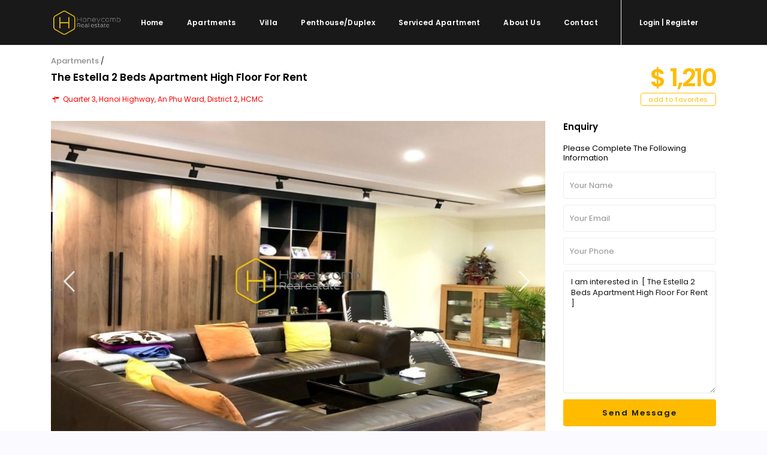

--- FILE ---
content_type: text/html; charset=UTF-8
request_url: https://honeycomb.com.vn/property/the-estella-2-beds-apartment-high-floor-for-rent/
body_size: 21073
content:
<!DOCTYPE html>
<html lang="en-US">
<head>
<meta charset="UTF-8" /><link rel="preconnect" href="https://fonts.gstatic.com/" crossorigin />
<meta name="viewport" content="width=device-width, initial-scale=1,user-scalable=yes">
<meta name="theme-color" content="#">
<link rel="pingback" href="https://honeycomb.com.vn/xmlrpc.php" /> 
 

    
<title>The Estella 2 Beds Apartment High Floor For Rent &#8211; House, Villa, Apartment for rent in HCMC</title>
<meta name='robots' content='max-image-preview:large' />
<link rel='dns-prefetch' href='//fonts.googleapis.com' />
<link rel="alternate" type="application/rss+xml" title="House, Villa, Apartment for rent in HCMC &raquo; Feed" href="https://honeycomb.com.vn/feed/" />
<link rel="alternate" type="application/rss+xml" title="House, Villa, Apartment for rent in HCMC &raquo; Comments Feed" href="https://honeycomb.com.vn/comments/feed/" />
<link rel="alternate" title="oEmbed (JSON)" type="application/json+oembed" href="https://honeycomb.com.vn/wp-json/oembed/1.0/embed?url=https%3A%2F%2Fhoneycomb.com.vn%2Fproperty%2Fthe-estella-2-beds-apartment-high-floor-for-rent%2F" />
<link rel="alternate" title="oEmbed (XML)" type="text/xml+oembed" href="https://honeycomb.com.vn/wp-json/oembed/1.0/embed?url=https%3A%2F%2Fhoneycomb.com.vn%2Fproperty%2Fthe-estella-2-beds-apartment-high-floor-for-rent%2F&#038;format=xml" />
<style id='wp-img-auto-sizes-contain-inline-css' type='text/css'>
img:is([sizes=auto i],[sizes^="auto," i]){contain-intrinsic-size:3000px 1500px}
/*# sourceURL=wp-img-auto-sizes-contain-inline-css */
</style>
<script>WebFontConfig={google:{families:["Poppins:300,400,500,600,700&display=swap"]}};if ( typeof WebFont === "object" && typeof WebFont.load === "function" ) { WebFont.load( WebFontConfig ); }</script><script data-optimized="1" src="https://honeycomb.com.vn/wp-content/plugins/litespeed-cache/assets/js/webfontloader.min.js"></script>
<link rel='stylesheet' id='wp-block-library-css' href='https://honeycomb.com.vn/wp-includes/css/dist/block-library/style.min.css' type='text/css' media='all' />
<style id='classic-theme-styles-inline-css' type='text/css'>
/*! This file is auto-generated */
.wp-block-button__link{color:#fff;background-color:#32373c;border-radius:9999px;box-shadow:none;text-decoration:none;padding:calc(.667em + 2px) calc(1.333em + 2px);font-size:1.125em}.wp-block-file__button{background:#32373c;color:#fff;text-decoration:none}
/*# sourceURL=/wp-includes/css/classic-themes.min.css */
</style>
<style id='global-styles-inline-css' type='text/css'>
:root{--wp--preset--aspect-ratio--square: 1;--wp--preset--aspect-ratio--4-3: 4/3;--wp--preset--aspect-ratio--3-4: 3/4;--wp--preset--aspect-ratio--3-2: 3/2;--wp--preset--aspect-ratio--2-3: 2/3;--wp--preset--aspect-ratio--16-9: 16/9;--wp--preset--aspect-ratio--9-16: 9/16;--wp--preset--color--black: #000000;--wp--preset--color--cyan-bluish-gray: #abb8c3;--wp--preset--color--white: #ffffff;--wp--preset--color--pale-pink: #f78da7;--wp--preset--color--vivid-red: #cf2e2e;--wp--preset--color--luminous-vivid-orange: #ff6900;--wp--preset--color--luminous-vivid-amber: #fcb900;--wp--preset--color--light-green-cyan: #7bdcb5;--wp--preset--color--vivid-green-cyan: #00d084;--wp--preset--color--pale-cyan-blue: #8ed1fc;--wp--preset--color--vivid-cyan-blue: #0693e3;--wp--preset--color--vivid-purple: #9b51e0;--wp--preset--gradient--vivid-cyan-blue-to-vivid-purple: linear-gradient(135deg,rgb(6,147,227) 0%,rgb(155,81,224) 100%);--wp--preset--gradient--light-green-cyan-to-vivid-green-cyan: linear-gradient(135deg,rgb(122,220,180) 0%,rgb(0,208,130) 100%);--wp--preset--gradient--luminous-vivid-amber-to-luminous-vivid-orange: linear-gradient(135deg,rgb(252,185,0) 0%,rgb(255,105,0) 100%);--wp--preset--gradient--luminous-vivid-orange-to-vivid-red: linear-gradient(135deg,rgb(255,105,0) 0%,rgb(207,46,46) 100%);--wp--preset--gradient--very-light-gray-to-cyan-bluish-gray: linear-gradient(135deg,rgb(238,238,238) 0%,rgb(169,184,195) 100%);--wp--preset--gradient--cool-to-warm-spectrum: linear-gradient(135deg,rgb(74,234,220) 0%,rgb(151,120,209) 20%,rgb(207,42,186) 40%,rgb(238,44,130) 60%,rgb(251,105,98) 80%,rgb(254,248,76) 100%);--wp--preset--gradient--blush-light-purple: linear-gradient(135deg,rgb(255,206,236) 0%,rgb(152,150,240) 100%);--wp--preset--gradient--blush-bordeaux: linear-gradient(135deg,rgb(254,205,165) 0%,rgb(254,45,45) 50%,rgb(107,0,62) 100%);--wp--preset--gradient--luminous-dusk: linear-gradient(135deg,rgb(255,203,112) 0%,rgb(199,81,192) 50%,rgb(65,88,208) 100%);--wp--preset--gradient--pale-ocean: linear-gradient(135deg,rgb(255,245,203) 0%,rgb(182,227,212) 50%,rgb(51,167,181) 100%);--wp--preset--gradient--electric-grass: linear-gradient(135deg,rgb(202,248,128) 0%,rgb(113,206,126) 100%);--wp--preset--gradient--midnight: linear-gradient(135deg,rgb(2,3,129) 0%,rgb(40,116,252) 100%);--wp--preset--font-size--small: 13px;--wp--preset--font-size--medium: 20px;--wp--preset--font-size--large: 36px;--wp--preset--font-size--x-large: 42px;--wp--preset--spacing--20: 0.44rem;--wp--preset--spacing--30: 0.67rem;--wp--preset--spacing--40: 1rem;--wp--preset--spacing--50: 1.5rem;--wp--preset--spacing--60: 2.25rem;--wp--preset--spacing--70: 3.38rem;--wp--preset--spacing--80: 5.06rem;--wp--preset--shadow--natural: 6px 6px 9px rgba(0, 0, 0, 0.2);--wp--preset--shadow--deep: 12px 12px 50px rgba(0, 0, 0, 0.4);--wp--preset--shadow--sharp: 6px 6px 0px rgba(0, 0, 0, 0.2);--wp--preset--shadow--outlined: 6px 6px 0px -3px rgb(255, 255, 255), 6px 6px rgb(0, 0, 0);--wp--preset--shadow--crisp: 6px 6px 0px rgb(0, 0, 0);}:where(.is-layout-flex){gap: 0.5em;}:where(.is-layout-grid){gap: 0.5em;}body .is-layout-flex{display: flex;}.is-layout-flex{flex-wrap: wrap;align-items: center;}.is-layout-flex > :is(*, div){margin: 0;}body .is-layout-grid{display: grid;}.is-layout-grid > :is(*, div){margin: 0;}:where(.wp-block-columns.is-layout-flex){gap: 2em;}:where(.wp-block-columns.is-layout-grid){gap: 2em;}:where(.wp-block-post-template.is-layout-flex){gap: 1.25em;}:where(.wp-block-post-template.is-layout-grid){gap: 1.25em;}.has-black-color{color: var(--wp--preset--color--black) !important;}.has-cyan-bluish-gray-color{color: var(--wp--preset--color--cyan-bluish-gray) !important;}.has-white-color{color: var(--wp--preset--color--white) !important;}.has-pale-pink-color{color: var(--wp--preset--color--pale-pink) !important;}.has-vivid-red-color{color: var(--wp--preset--color--vivid-red) !important;}.has-luminous-vivid-orange-color{color: var(--wp--preset--color--luminous-vivid-orange) !important;}.has-luminous-vivid-amber-color{color: var(--wp--preset--color--luminous-vivid-amber) !important;}.has-light-green-cyan-color{color: var(--wp--preset--color--light-green-cyan) !important;}.has-vivid-green-cyan-color{color: var(--wp--preset--color--vivid-green-cyan) !important;}.has-pale-cyan-blue-color{color: var(--wp--preset--color--pale-cyan-blue) !important;}.has-vivid-cyan-blue-color{color: var(--wp--preset--color--vivid-cyan-blue) !important;}.has-vivid-purple-color{color: var(--wp--preset--color--vivid-purple) !important;}.has-black-background-color{background-color: var(--wp--preset--color--black) !important;}.has-cyan-bluish-gray-background-color{background-color: var(--wp--preset--color--cyan-bluish-gray) !important;}.has-white-background-color{background-color: var(--wp--preset--color--white) !important;}.has-pale-pink-background-color{background-color: var(--wp--preset--color--pale-pink) !important;}.has-vivid-red-background-color{background-color: var(--wp--preset--color--vivid-red) !important;}.has-luminous-vivid-orange-background-color{background-color: var(--wp--preset--color--luminous-vivid-orange) !important;}.has-luminous-vivid-amber-background-color{background-color: var(--wp--preset--color--luminous-vivid-amber) !important;}.has-light-green-cyan-background-color{background-color: var(--wp--preset--color--light-green-cyan) !important;}.has-vivid-green-cyan-background-color{background-color: var(--wp--preset--color--vivid-green-cyan) !important;}.has-pale-cyan-blue-background-color{background-color: var(--wp--preset--color--pale-cyan-blue) !important;}.has-vivid-cyan-blue-background-color{background-color: var(--wp--preset--color--vivid-cyan-blue) !important;}.has-vivid-purple-background-color{background-color: var(--wp--preset--color--vivid-purple) !important;}.has-black-border-color{border-color: var(--wp--preset--color--black) !important;}.has-cyan-bluish-gray-border-color{border-color: var(--wp--preset--color--cyan-bluish-gray) !important;}.has-white-border-color{border-color: var(--wp--preset--color--white) !important;}.has-pale-pink-border-color{border-color: var(--wp--preset--color--pale-pink) !important;}.has-vivid-red-border-color{border-color: var(--wp--preset--color--vivid-red) !important;}.has-luminous-vivid-orange-border-color{border-color: var(--wp--preset--color--luminous-vivid-orange) !important;}.has-luminous-vivid-amber-border-color{border-color: var(--wp--preset--color--luminous-vivid-amber) !important;}.has-light-green-cyan-border-color{border-color: var(--wp--preset--color--light-green-cyan) !important;}.has-vivid-green-cyan-border-color{border-color: var(--wp--preset--color--vivid-green-cyan) !important;}.has-pale-cyan-blue-border-color{border-color: var(--wp--preset--color--pale-cyan-blue) !important;}.has-vivid-cyan-blue-border-color{border-color: var(--wp--preset--color--vivid-cyan-blue) !important;}.has-vivid-purple-border-color{border-color: var(--wp--preset--color--vivid-purple) !important;}.has-vivid-cyan-blue-to-vivid-purple-gradient-background{background: var(--wp--preset--gradient--vivid-cyan-blue-to-vivid-purple) !important;}.has-light-green-cyan-to-vivid-green-cyan-gradient-background{background: var(--wp--preset--gradient--light-green-cyan-to-vivid-green-cyan) !important;}.has-luminous-vivid-amber-to-luminous-vivid-orange-gradient-background{background: var(--wp--preset--gradient--luminous-vivid-amber-to-luminous-vivid-orange) !important;}.has-luminous-vivid-orange-to-vivid-red-gradient-background{background: var(--wp--preset--gradient--luminous-vivid-orange-to-vivid-red) !important;}.has-very-light-gray-to-cyan-bluish-gray-gradient-background{background: var(--wp--preset--gradient--very-light-gray-to-cyan-bluish-gray) !important;}.has-cool-to-warm-spectrum-gradient-background{background: var(--wp--preset--gradient--cool-to-warm-spectrum) !important;}.has-blush-light-purple-gradient-background{background: var(--wp--preset--gradient--blush-light-purple) !important;}.has-blush-bordeaux-gradient-background{background: var(--wp--preset--gradient--blush-bordeaux) !important;}.has-luminous-dusk-gradient-background{background: var(--wp--preset--gradient--luminous-dusk) !important;}.has-pale-ocean-gradient-background{background: var(--wp--preset--gradient--pale-ocean) !important;}.has-electric-grass-gradient-background{background: var(--wp--preset--gradient--electric-grass) !important;}.has-midnight-gradient-background{background: var(--wp--preset--gradient--midnight) !important;}.has-small-font-size{font-size: var(--wp--preset--font-size--small) !important;}.has-medium-font-size{font-size: var(--wp--preset--font-size--medium) !important;}.has-large-font-size{font-size: var(--wp--preset--font-size--large) !important;}.has-x-large-font-size{font-size: var(--wp--preset--font-size--x-large) !important;}
:where(.wp-block-post-template.is-layout-flex){gap: 1.25em;}:where(.wp-block-post-template.is-layout-grid){gap: 1.25em;}
:where(.wp-block-term-template.is-layout-flex){gap: 1.25em;}:where(.wp-block-term-template.is-layout-grid){gap: 1.25em;}
:where(.wp-block-columns.is-layout-flex){gap: 2em;}:where(.wp-block-columns.is-layout-grid){gap: 2em;}
:root :where(.wp-block-pullquote){font-size: 1.5em;line-height: 1.6;}
/*# sourceURL=global-styles-inline-css */
</style>
<link rel='stylesheet' id='bootstrap-css' href='https://honeycomb.com.vn/wp-content/themes/honeycomb/css/bootstrap.min.css' type='text/css' media='all' />
<link rel='stylesheet' id='bootstrap-theme-css' href='https://honeycomb.com.vn/wp-content/themes/honeycomb/css/bootstrap-theme.min.css' type='text/css' media='all' />
<link rel='stylesheet' id='wpestate_style-css' href='https://honeycomb.com.vn/wp-content/themes/honeycomb/style.min.css' type='text/css' media='all' />
<link rel='stylesheet' id='wpestate_media-css' href='https://honeycomb.com.vn/wp-content/themes/honeycomb/css/my_media.min.css' type='text/css' media='all' />

<link rel='stylesheet' id='font-awesome.min-css' href='https://honeycomb.com.vn/wp-content/themes/honeycomb/css/fontawesome/css/font-awesome.min.css' type='text/css' media='all' />
<link rel='stylesheet' id='fontello-css' href='https://honeycomb.com.vn/wp-content/themes/honeycomb/css/fontello.css' type='text/css' media='all' />
<link rel='stylesheet' id='jquery.ui.theme-css' href='https://honeycomb.com.vn/wp-content/themes/honeycomb/css/jquery-ui.min.css' type='text/css' media='all' />
<script type="text/javascript" src="https://honeycomb.com.vn/wp-includes/js/jquery/jquery.min.js" id="jquery-core-js"></script>
<script type="text/javascript" src="https://honeycomb.com.vn/wp-includes/js/jquery/jquery-migrate.min.js" id="jquery-migrate-js"></script>
<script type="text/javascript" src="https://honeycomb.com.vn/wp-content/themes/honeycomb/js/modernizr.custom.62456.js" id="modernizr.custom.62456-js"></script>
<script></script><link rel="https://api.w.org/" href="https://honeycomb.com.vn/wp-json/" /><link rel="EditURI" type="application/rsd+xml" title="RSD" href="https://honeycomb.com.vn/xmlrpc.php?rsd" />
<meta name="generator" content="WordPress 6.9" />
<link rel="canonical" href="https://honeycomb.com.vn/property/the-estella-2-beds-apartment-high-floor-for-rent/" />
<link rel='shortlink' href='https://honeycomb.com.vn/?p=121087' />
        
        <meta property="og:image" content="https://honeycomb.com.vn/wp-content/uploads/2024/04/ES121087-6_result.jpg"/>
        <meta property="og:image:secure_url" content="https://honeycomb.com.vn/wp-content/uploads/2024/04/ES121087-6_result.jpg" />
        <meta property="og:description"        content=" The Estella 2 Beds Apartment High Floor For Rent
Finding a place to rent can be a difficult and time-consuming task, especially when you need a good quality apartment with the right amenities.
Apartments are places of comfort and security. When you don't have the perfect home, it can easily cause stress and worry.
The Estella 2 Beds Apartment High Floor For Rent provides all the necessary amenities and comforts that you need. Offering a high floor level with amazing views, this place is perfect for anyone looking for a place to live in comfort and style. Stop worrying about finding the right apartment, rent The Estella 2 Beds Apartment High Floor now!" />
        <style type='text/css'>.theme_slider_wrapper .carousel-indicators .active,.theme_slider_price,.agent_unit_phone:hover,.ll-skin-melon td.ui-datepicker-today .ui-state-default,.ll-skin-melon .ui-datepicker-header,.featured_property_widget_price,.featured_post_date,.islive:hover,.pagination > li > a:hover, .pagination > li > span:hover, .pagination > li > a:focus, .pagination > li > span:focus,.agent_taxonomy a:hover,.lighbox-image-close-floor, .lighbox-image-close,#compare_close_modal, #compare_close,.compare-action:hover,#gmap-control span.spanselected, #gmap-control span:hover, #street-view:hover,#gmapzoomplus_sh:hover, #gmapzoomminus_sh:hover, #slider_enable_street_sh:hover, #gmapzoomplus:hover, #gmapzoomminus:hover,.pagination > .active > span:hover, .pagination > .active > a:focus,.pagination > .active > span:focus,.pagination > .active > a:hover,.pagination > .active > a, .slider_container .slick-dots li.slick-active button:after,.testimonial-slider-container .slick-dots li.slick-active button:after,.sociala-my-listings,.featured_property_type2 .featured_price, .places_type_2_listings_no .listings_no,.ll-skin-melon td .ui-state-active,.ll-skin-melon td .ui-state-hover,.adv_search_tab_item.active,button.slick-prev.slick-arrow, button.slick-next.slick-arrow,.wpresidence_button,.comment-form #submit, #adv-search-header-3,.wpcf7-form input[type="submit"],.adv_results_wrapper #advanced_submit_2,.wpb_btn-info,#slider_enable_map:hover, #slider_enable_street:hover, #slider_enable_slider:hover,#colophon .social_sidebar_internal a:hover, #primary .social_sidebar_internal a:hover,.ui-widget-header,.slider_control_left, .slider_control_right,.single-content input[type="submit"] ,#slider_enable_slider.slideron,#slider_enable_street.slideron, #slider_enable_map.slideron ,.comment-form #submit,#add_favorites.isfavorite:hover,#add_favorites:hover,.carousel-control-theme-prev,.carousel-control-theme-next,#primary .social_sidebar_internal a:hover , #adv-search-header-mobile,#adv-search-header-1, .featured_second_line, .wpb_btn-info, .agent_contanct_form input[type="submit"]{background-color: #fb0!important;}.wpresidence_button{border:none;}.print-price,.property_listing.places_listing .property_location,#adv_extended_close_adv,.property_categs a:hover,.agent_unit_phone:hover,.testimonial-slider-container .slick-prev.slick-arrow:hover, .testimonial-slider-container .slick-next.slick-arrow:hover,.featured_social-wrapper .fa:hover,.featured_property_type5 .featured_prop_price,.listing_price_featured4,.featured_property.featured_property_type1 .featured_prop_price,#infobox_title:hover, .info_details a:hover,input[type="checkbox"]:checked:before,.form-control.open .sidebar_filter_menu,.my_listings_act:hover a,.my_listings_act:hover,.property_menu li a:hover,.adres_area a,.adres_area,#print_page,.isnotfavorite,.property_location_image a:hover,.navigational_links a:hover,.property_agent_name a:hover,.icon_selected,.widget_categories li:before,#colophon .twitter_wrapper a,#primary .twitter_wrapper a,.testimonial-slider-container .slick-dots li button,.slider_container .slick-dots li button,.adv_extended_options_text i,#colophon .widget-container .filter_menu li:hover, .filter_menu li:hover,.form-control.open .filter_menu_trigger,.caret:after,.single-content p a:hover,.agent_unit_social a:hover,.featured_prop_price .price_label,.featured_prop_price .price_label_before,.compare_item_head .property_price,#grid_view:hover, #list_view:hover,#primary a:hover,.front_plan_row:hover,.adv_extended_options_text,.slider-content h3 a:hover,.agent_unit_social_single a:hover ,.adv_extended_options_text:hover ,.breadcrumb a:hover , .property-panel h4:hover,.featured_article:hover .featured_article_right, .info_details .prop_pricex,.info_details .infocur,#contactinfobox,.featured_property:hover h2 a,.blog_unit:hover h3 a,.blog_unit_meta .read_more:hover,.blog_unit_meta a:hover,.agent_unit:hover h4 a,.listing_filter_select.open .filter_menu_trigger,.wpestate_accordion_tab .ui-state-active a,.wpestate_accordion_tab .ui-state-active a:link,.wpestate_accordion_tab .ui-state-active a:visited,.theme-slider-price, .agent_unit:hover h4 a,.meta-info a:hover,.widget_latest_price,#colophon a:hover, #colophon li a:hover,.price_area, .property_listing:hover h4 a, .listing_unit_price_wrapper,a:hover, a:focus, .top_bar .social_sidebar_internal a:hover, .pagination > .active > span,.featured_prop_price,.user_loged i, #access .current-menu-item >a,.header_transparent #access .current-menu-item >a,#access .current-menu-parent>a, #access .current-menu-ancestor>a{color: #fb0;}#colophon .contact_widget_social_wrapper a:hover i,.ui-menu .ui-state-focus,#amount_wd, #amount,#amount_mobile,#amount_sh{color: #fb0!important;}.theme_slider_wrapper .carousel-indicators .active,.testimonial-slider-container .slick-prev.slick-arrow:hover, .testimonial-slider-container .slick-next.slick-arrow:hover,.pagination > li > a:hover, .pagination > li > span:hover, .pagination > li > a:focus, .pagination > li > span:focus,.agent_taxonomy a, #print_page,#add_favorites,.form-control:focus,#carousel-property-page-header .carousel-indicators .active img{border-color:#fb0 ;}.loader{border-left-color:#fb0 ;}.featured_article_title{border-top: 3px solid #fb0!important;}.adv_search_tab_item.active,.scrollon {border: 1px solid #fb0;}.form-control:focus,.form-control.open{border-color: #fb0;-webkit-box-shadow: inset 0 1px 1px rgba(0,0,0,.075), 0 0 8px #fb0;box-shadow: inset 0 1px 1px rgba(0,0,0,.075), 0 0 8px #fb0);}body,.wide {background-color: #FAFAFF;} .content_wrapper{ background-color: #FAFAFF;} .fixed_header.header_transparent .header_wrapper,.header_transparent .header_wrapper.navbar-fixed-top.customnav,.header_wrapper ,.master_header,#access ul ul,.customnav{background-color: #191919}.header_transparent .your_menu,#header4_footer,#header4_footer .widget-title-header4,#header4_footer a,.submit_action,#access ul.menu >li>a,#access > .menu-main-menu-container > ul > li.menu-item-has-children >a:after,.your_menu,.your_menu:after,.user_menu{color: #fff;}.menu_user_picture{border-color:#fff;}.navicon:before, .navicon:after,.navicon{background: #fff; }#user_menu_open> li > a:hover, #user_menu_open> li > a:focus,.your_menu:hover:hover,.your_menu:hover:hover:after,#access .menu li:hover>a, #access .menu li:hover>a:active, #access .menu li:hover>a:focus, #access .menu li:hover>a:after,.header_type3_menu_sidebar #access .menu li:hover>a, .header_type3_menu_sidebar #access .menu li:hover>a:active, .header_type3_menu_sidebar #access .menu li:hover>a:focus,.customnav #access ul.menu >li>a:hover,#access ul.menu >li>a:hover,.hover_type_3 #access .menu > li:hover>a,.hover_type_4 #access .menu > li:hover>a,.hover_type_6 #access .menu > li:hover>a {color: #F8F8F8;}#access li:hover>a:after {color: #F8F8F8!important;}.hover_type_5 #access .menu > li:hover>a {border-bottom: 3px solid #F8F8F8;}.hover_type_6 #access .menu > li:hover>a {border: 2px solid #F8F8F8;}.hover_type_2 #access .menu > li:hover>a:before {border-top: 3px solid #F8F8F8;}.header_transparent .customnav #access > .menu-main-menu-container > ul > li.menu-item-has-children:hover >a:after, .hover_type_4 #access .menu > li:hover>a:after, .hover_type_4 #access .menu > li:hover>a,.header_transparent .your_menu:hover,.header_transparent .customnav #access ul.menu >li>a:hover,.header_transparent #access ul.menu >li>a:hover,.header_transparent .hover_type_3 #access .menu > li:hover>a,.header_transparent .hover_type_4 #access .menu > li:hover>a,.header_transparent .hover_type_6 #access .menu > li:hover>a {color: #fff;}.header_transparent .hover_type_5 #access .menu > li:hover>a {border-bottom: 3px solid #fff;}.header_transparent .hover_type_6 #access .menu > li:hover>a {border: 2px solid #fff;}.header_transparent .hover_type_2 #access .menu > li:hover>a:before {border-top: 3px solid #fff;}#user_menu_open > li > a:hover,#user_menu_open > li > a:focus,.filter_menu li:hover,.sub-menu li:hover, #access .menu li:hover>a, #access .menu li:hover>a:active, #access .menu li:hover>a:focus{background-color: #191919;}#access .with-megamenu .sub-menu li:hover>a, #access .with-megamenu .sub-menu li:hover>a:active, #access .with-megamenu .sub-menu li:hover>a:focus,#access ul ul li.wpestate_megamenu_col_1 .megamenu-title:hover a, #access ul ul li.wpestate_megamenu_col_2 .megamenu-title:hover a, #access ul ul li.wpestate_megamenu_col_3 .megamenu-title:hover a, #access ul ul li.wpestate_megamenu_col_4 .megamenu-title:hover a, #access ul ul li.wpestate_megamenu_col_5 .megamenu-title:hover a, #access ul ul li.wpestate_megamenu_col_6 .megamenu-title:hover a,#user_menu_open> li > a:hover, #user_menu_open> li > a:focus,#access .menu ul li:hover>a,#access .sub-menu li:hover>a,#access .sub-menu li:hover>a:active, #access .sub-menu li:hover>a:focus {color: #fb0;}#access ul ul {border-left: 1px solid #191919!important;border-right: 1px solid#191919!important;border-bottom: 1px solid #191919!important;border-top: 1px s.olid #191919!important;}#access ul ul a {border-bottom: 1px solid #191919;}#access a,#access ul ul a,#access ul ul li.wpestate_megamenu_col_1, #access ul ul li.wpestate_megamenu_col_2, #access ul ul li.wpestate_megamenu_col_3, #access ul ul li.wpestate_megamenu_col_4, #access ul ul li.wpestate_megamenu_col_5, #access ul ul li.wpestate_megamenu_col_6, #access ul ul li.wpestate_megamenu_col_1 a, #access ul ul li.wpestate_megamenu_col_2 a, #access ul ul li.wpestate_megamenu_col_3 a, #access ul ul li.wpestate_megamenu_col_4 a, #access ul ul li.wpestate_megamenu_col_5 a, #access ul ul li.wpestate_megamenu_col_6 a {color:#ffffff;} #access ul ul li.wpestate_megamenu_col_1 .megamenu-title:hover a,#access ul ul li.wpestate_megamenu_col_2 .megamenu-title:hover a,#access ul ul li.wpestate_megamenu_col_3 .megamenu-title:hover a,#access ul ul li.wpestate_megamenu_col_4 .megamenu-title:hover a,#access ul ul li.wpestate_megamenu_col_5 .megamenu-title:hover a,#access ul ul li.wpestate_megamenu_col_6 .megamenu-title:hover a, #access .with-megamenu .sub-menu li:hover>a,#access .with-megamenu .sub-menu li:hover>a:active,#access .with-megamenu .sub-menu li:hover>a:focus, #access .current-menu-item >a,#access .current-menu-parent>a,#access .current-menu-ancestor>a, #access .menu li:hover>a,#access .menu li:hover>a:active,#access .menu li:hover>a:focus{color: #ffffff;}body,a,label,input[type=text], input[type=password], input[type=email], input[type=url], input[type=number], textarea, .slider-content, .listing-details, .form-control, #user_menu_open i,#grid_view, #list_view, .listing_details a, .notice_area, .social-agent-page a, .prop_detailsx, #reg_passmail_topbar,#reg_passmail, .testimonial-text,.wpestate_tabs .ui-widget-content, .wpestate_tour .ui-widget-content, .wpestate_accordion_tab .ui-widget-content, .wpestate_accordion_tab .ui-state-default, .wpestate_accordion_tab .ui-widget-content .ui-state-default, .wpestate_accordion_tab .ui-widget-header .ui-state-default,.filter_menu{ color: #191919;}.caret, .caret_sidebar, .advanced_search_shortcode .caret_filter{ border-top-color:#191919;}.pagination > li > a,.pagination > li > span,.single-content p a,.featured_article:hover h2 a,.user_dashboard_listed a,.blog_unit_meta .read_more, .slider-content .read_more, .blog2v .read_more, .breadcrumb .active,.unit_more_x a, .unit_more_x{color: #191919;}h1, h2, h3, h4, h5, h6, h1 a, h2 a, h3 a, h4 a, h5 a, h6 a ,.blog_unit h3, .blog_unit h3 a,.submit_container_header,.info_details #infobox_title {color: #000;}#colophon {background-color: #191919;}#colophon, #colophon a, #colophon li a ,#colophon .widget-title-footer{color: #fff;}.sub_footer, .subfooter_menu a, .subfooter_menu li a {color: #fff!important;}.sub_footer{background-color:#191919;}.featured_article_title, .testimonial-text, .adv1-holder,.advanced_search_shortcode, .featured_secondline , .property_listing ,.agent_unit, .blog_unit { background-color:#fff;}.mobile_header {background-color: #191919;}.mobilemenu-close-user, .mobilemenu-close, .mobile_header i{color: #fff;}.mobilex-menu li a {color:#fff ;}.mobilex-menu li a:hover{color:#fb0;} .mobile_user_menu li:hover,.mobilex-menu li:hover{background-color:#191919;} .mobilex-menu, .snap-drawer { background-color: #191919 ;} .mobilex-menu li {border-bottom-color: #fff;}.widget-container.agent_widget_sidebar {display: none;}.alert-message {margin-bottom: 24px;}#accordion_prop_map {display: none;}#tab_prop_map {display: none;}#property_description.wpestate_property_description.wrapper_content {margin-bottom: 20px;}h5, h5 a {text-align: center;}h2.widgettitle {color: #fb0;}#adv-search-header-mobile {color: #191919;font-weight: 600;font-size: 14px;text-transform: capitalize;letter-spacing: 1px;}.wpresidence_button {color: #191919;text-transform: capitalize;}#advanced_submit_2_mobile{color: #191919;}#advanced_submit_2{color: #191919;}.comment-form #submit, .wpresidence_button {color: #191919;text-transform: capitalize;}.special_border_left {border-left: 1px solid #f5f8fa;}.special_border_top {border-top: 1px solid #f5f8fa;}.special_border {border-left: 1px solid #f5f8fa;}.special_border {border-top: 1px solid #f5f8fa;}#login-div-title-mobile {margin-bottom: 10px;}.agent_meta_slider span {margin-right: 5px;font-weight: 400;line-height: 1.3em;}.agent_email_class {margin-bottom: 10px;}.agent_phone_class {margin-bottom: 10px;}.mobile_header i: hover{color: #fb0;}.mobile-trigger:hover i {color: #fb0;}.mobile-trigger-user .menu_user_picture {border: 2px solid #555;}.widget_latest_price{color: #fb0;}.title_agent_slider {font-weight: 600;display: inline-block;margin-bottom: 5px;margin-top: 5px;}.sub_footer {border-top: 1px solid rgba(170, 170, 170, 0.14);}.owl-theme .owl-controls .owl-buttons div {color: #fb0;}.listing_unit_price_wrapper{color:#fb0; font-weight: 600;}.property-panel h4 {color:#000;text-transform: capitalize;}.property-panel h2 {text-transform: capitalize;color:#000!important;}.info_labels {font-weight: 500;font-size: 14px;}#custom_html-2{display: none;}#custom_html-3{display: none;}#propertyid_display {display: none;}.featured_div {display: none;}.listing_wrapper.col-md-12 .info_labels {font-weight: 500;}.share_google_side {display: none;}.share_twiter_side {display: none;}.ribbon-inside {display: none;}.blog_unit2_author {display: none;}.wpresidence_button {border-radius:4px;}.submit_action {font-size: 11px;}.adv-search-1 .form-control {border-radius:4px;}.form-control {border-radius:4px;}.listing_filters_head {display: none;}.listing_main_image {display: none;}.property_listing_details .inforoom, .property_location .inforoom, .property_listing_details .infobath, .property_location .infobath, .property_listing_details .infosize, .property_location .infosize {color: #191919; font-size: 13px;font-weight: 400;}.property_listing {border-radius: 3px;}.panel-group .panel {border-radius:3px;padding: 15px;}#property_description.wpestate_property_description.wrapper_content {padding: 15px;border-bottom: 1px solid #ebebeb;}.pagination > li > a {border-radius: 20px;;}#primary .widget-container{border-radius:3px;}h3 {margin-bottom: 5px;}.filter_menu li {color: #191919;font-weight: 500;}.image_gallery.last_gallery_item {margin-bottom: 2px;}.property_listing h4 {text-transform: capitalize;}.entry-title.title_prop.estate_property {display: none;}#access a {text-transform: capitalize;}#user_menu_open a {text-transform: capitalize;}.user-login-title {text-transform: capitalize;}.your_menu {text-transform: capitalize;}.submit_action {text-transform: capitalize;font-size: 12px;}#access ul ul a {text-transform: capitalize;}.single-estate_property .listing-content .agent_contanct_form {box-shadow: 0 9px 16px -2px rgb(0 0 0 / 10%), 0 0 0 1px rgb(0 0 0 / 2%);margin-top: 0px;display: none;}.col-md-8.image_gallery {min-height: 400px;}@media only screen and (max-width: 770px){.col-md-8.image_gallery {min-height: 250px;}}.col-md-4.image_gallery {min-height: 200px;}@media only screen and (max-width: 770px){.col-md-4.image_gallery {min-height: 250px;}}.img_listings_overlay:hover {opacity: .3;background-color: #333;}.img_listings_overlay_last {background-color: #191919!important;opacity: 0.7;}.adres_area {color: #fb0;}.adres_area a {color: #ff0000;}.caret:after{color: #191919;}.adv_handler {background-color: #d3d3d3;border: 1px solid #fff;border-radius: 5px;}.adv_handler i {color: #909090;}.adv1-holder {background-color: #e3e3e3;}@media (max-width: 781px){.wp-block-columns:not(.is-not-stacked-on-mobile)>.wp-block-column {margin-left: 0px;}}.wp-block-columns {margin-bottom: 0.1em;}.backtop { border-radius: 10px;bottom: 25px;}.nav-prev-wrapper {top: 60%;}.nav-next-wrapper {top: 60%;}@media only screen and (min-width: 1024px){#footer-widget-area {padding: 0 30px 0px 30px;}}.widget-title-footer {color: #fb0!important;text-transform: capitalize;}.social_sidebar {margin-bottom: 0px;}.property_categs a {font-weight: 500;cursor: pointer;white-space: nowrap;font-size: 13px;text-transform: capitalize;}#colophon .widget-container li {margin-bottom: 8px; line-height: 1.2em;}.widget li, .widget-container li {font-size: 12px;}.contact_sidebar_wrap p {font-size: 12px;line-height: 1.2em;}#colophon .contact_sidebar_wrap p {margin-bottom: 8px;}.widget_categories li:before, .widget_archive li:before, .widget_nav_menu li:before, .widget_pages li:before, .widget_recent_entries li:before {color: #a3a3a3;}#advanced_submit_widget {color: #191919;}.listing_wrapper.col-md-12 > .property_listing {margin-bottom: 0px;}#colophon .social_sidebar_internal i, #primary .social_sidebar_internal i {font-size: 13px;}@media only screen and (max-width: 770px){.panel-body iframe {max-height: 300px;}}@media only screen and (max-width: 770px){.tab-pane iframe, .panel-body iframe {width: 100%;min-height: 250px;}}.panel-body strong {font-weight: 600;}@media only screen and (max-width: 992px){.pagination_ajax, .pagination {margin-bottom: 30px!important;margin-top: 30px!important;}}@media only screen and (max-width: 770px){.listing_wrapper.col-md-12 > .property_listing {margin-bottom: 30px;}}#primary .widget_latest_title a {text-transform: capitalize;}.property_agent_image {margin-right: 0px;border: 0px solid #efefef;width: 30px;height: 30px;}b, strong {font-weight: 600;line-height: 30px;}.property-panel h2 {color: #191919;}#colophon .xoxo {padding-top: 60px;}#access ul ul li.wpestate_megamenu_col_4 a.menu-item-link{font-size: 12px;color: #191919;font-weight: 600;}.mobilex-menu .sub-menu ul li {background-color: #393939;}.mobilex-menu .sub-menu a {background-color: #292929;}#access ul ul {border: 1px solid #e3e3e3!important;}#access ul ul li.wpestate_megamenu_col_4 .megamenu-title a {text-transform: capitalize!important;color: #ff0000!important;}.featured_title {font-size: 12px;text-transform: capitalize;font-weight: 600;}.owl-theme .owl-controls .owl-buttons div {color: #FFF!important;}.property-panel {margin-bottom: 30px;}.widget-title-sidebar {text-transform: capitalize;line-height: 1.3em;font-size: 15px;}.img_listings_mes {align-items: center;border: 1px solid #909090;border-radius: 4px;padding: 8px 6px; justify-content: center; font-size: 12px;}.property_agent_name {display: none;}.property_agent_pub_date {padding-top:10px;color: #ff0000;}.wrapper_content h4 {text-transform: capitalize;font-size: 13px;font-weight: 400;}.agent_listings_title_similar {text-transform: capitalize;margin-bottom: 25px;}.panel-group .panel { box-shadow: 0 4px 16px -2px rgb(0 0 0 / 10%), 0 0 0 1px rgb(0 0 0 / 2%); }#property_description.wpestate_property_description.wrapper_content {box-shadow: 0 4px 16px -2px rgb(0 0 0 / 10%), 0 0 0 1px rgb(0 0 0 / 2%);border-bottom: -px solid #ebebeb;}#primary .widget-container, #primary .agent_contanct_form {box-shadow: 0 4px 16px -2px rgb(0 0 0 / 10%), 0 0 0 1px rgb(0 0 0 / 2%);}#colophon .listing_name {line-height: 1.3em;font-size: 12px;}.property_media {display:none;}#search_wrapper_color {opacity: 1!IMPORTANT;}.panel-title {font-size: 15px;}.row_slider #agent_comment {height: 205px;}#primary .widget_latest_title a {font-weight: 500;}.property_agent_pub_date { display: none;}.breadcrumb .active{color: #f00;}.entry-title.entry-prop {font-size: 17px!important; font-weight: 600;letter-spacing: normal;text-transform: capitalize;}@media only screen and (max-width: 770px){.entry-title.entry-prop{font-size: 17px!important;}}.price_area {margin-top: 1px;margin-bottom: 5px;}.property_location_image a {font-size: 12px;color: #f00;}.adres_area{font-size: 12px;color: #f00;}.verticalagent .title_agent_slider {display:none;}.verticalagent .slider_agent_image {display:none;}.verticalagent .agent_meta_slider {display:none;}.entry-prop {margin-bottom: 5px;}#add_favorites {border-radius: 4px;}.row_slider #show_contact {display: block;}#carousel-listing button.slick-next.slick-arrow:before {font-size: 40px;}#carousel-listing button.slick-prev.slick-arrow:before {font-size: 40px;}#agent_submit:hover {background-color: #999 !important;}h1,h1 a{font-size:17px;}h1,h1 a{font-weight:600;}h2,h2 a{font-size:15px;}h2,h2 a{font-weight:600;}h3,h3 a{font-size:15px;}h3,h3 a{font-weight:600;}h4,h4 a{font-size:15px;}h4,h4 a{font-weight:600;}h5,h5 a{font-size:15px;}h5,h5 a{font-weight:600;}h6,h6 a{font-size:15px;}h6,h6 a{font-weight:600;}.single-content,p,.single-estate_property .listing_detail .price_label{font-size:13px;}p{font-weight:400;}#access a,#user_menu_u{font-size:12px;}#access a,#user_menu_u{font-weight:600;}#search_wrapper_color {background-color: #e3e3e3;}#search_wrapper {background:transparent;}#adv-search-mobile .adv_extended_options_text i,#search_wrapper,#adv-search-mobile .adv_extended_options_text,#adv-search-mobile adv_extended_options_text i,#adv-search-mobile #amount,#search_wrapper #amount,#search_wrapper .adv_extended_options_text i,#search_wrapper .adv_extended_options_text,.extended_search_checker label,.adv_search_slider label {color: #191919;}#adv-search-mobile #amount_mobile,#search_wrapper #amount{color: #191919!important;}#search_wrapper_color {opacity: 0.5;}#primary .agent_unit_widget h4 a,#primary .featured_title a,#primary .widget-title-sidebar{color: #191919;}#primary .widget-container,#primary .agent_contanct_form {border-color:#d3d3d3;border-style: solid;}.advanced_search_sidebar .widget-title-footer, .advanced_search_sidebar .widget-title-sidebar{border-color:#d3d3d3;border-style: solid;}#gmap-control span.spanselected, #gmap-control span,#gmap-control,#gmapzoomplus_sh, #gmapzoomplus,#gmapzoomminus_sh, #gmapzoomminus,#openmap,#slider_enable_street_sh,#street-view{color:#B186D7;}</style><meta name="generator" content="Elementor 3.34.1; features: additional_custom_breakpoints; settings: css_print_method-internal, google_font-enabled, font_display-swap">
			<style>
				.e-con.e-parent:nth-of-type(n+4):not(.e-lazyloaded):not(.e-no-lazyload),
				.e-con.e-parent:nth-of-type(n+4):not(.e-lazyloaded):not(.e-no-lazyload) * {
					background-image: none !important;
				}
				@media screen and (max-height: 1024px) {
					.e-con.e-parent:nth-of-type(n+3):not(.e-lazyloaded):not(.e-no-lazyload),
					.e-con.e-parent:nth-of-type(n+3):not(.e-lazyloaded):not(.e-no-lazyload) * {
						background-image: none !important;
					}
				}
				@media screen and (max-height: 640px) {
					.e-con.e-parent:nth-of-type(n+2):not(.e-lazyloaded):not(.e-no-lazyload),
					.e-con.e-parent:nth-of-type(n+2):not(.e-lazyloaded):not(.e-no-lazyload) * {
						background-image: none !important;
					}
				}
			</style>
			<meta name="generator" content="Powered by WPBakery Page Builder - drag and drop page builder for WordPress."/>
<link rel="icon" href="https://honeycomb.com.vn/wp-content/uploads/2024/04/cropped-honeycomb_favicon-32x32.png" sizes="32x32" />
<link rel="icon" href="https://honeycomb.com.vn/wp-content/uploads/2024/04/cropped-honeycomb_favicon-192x192.png" sizes="192x192" />
<link rel="apple-touch-icon" href="https://honeycomb.com.vn/wp-content/uploads/2024/04/cropped-honeycomb_favicon-180x180.png" />
<meta name="msapplication-TileImage" content="https://honeycomb.com.vn/wp-content/uploads/2024/04/cropped-honeycomb_favicon-270x270.png" />
<noscript><style> .wpb_animate_when_almost_visible { opacity: 1; }</style></noscript></head>







<body class="wp-singular estate_property-template-default single single-estate_property postid-121087 wp-custom-logo wp-theme-honeycomb wpb-js-composer js-comp-ver-7.9 vc_responsive elementor-default elementor-kit-88955">  
   

<div class="mobilewrapper">
    <div class="snap-drawers">
        <!-- Left Sidebar-->
        <div class="snap-drawer snap-drawer-left">
            <div class="mobilemenu-close"><i class="fa fa-times"></i></div>
            <ul id="menu-main-menu" class="mobilex-menu"><li id="menu-item-173754" class="menu-item menu-item-type-custom menu-item-object-custom menu-item-home menu-item-173754"><a href="https://honeycomb.com.vn">Home</a></li>
<li id="menu-item-313704" class="menu-item menu-item-type-taxonomy menu-item-object-property_category current-estate_property-ancestor current-menu-parent current-estate_property-parent menu-item-313704"><a href="https://honeycomb.com.vn/properties/apartments-for-rent-in-hcmc/">Apartments</a></li>
<li id="menu-item-233065" class="menu-item menu-item-type-taxonomy menu-item-object-property_category menu-item-233065"><a href="https://honeycomb.com.vn/properties/houses-villas-for-rent-in-hcmc/">Villa</a></li>
<li id="menu-item-307872" class="menu-item menu-item-type-taxonomy menu-item-object-property_category menu-item-307872"><a href="https://honeycomb.com.vn/properties/penthouses-duplexes-for-rent-in-hcmc/">Penthouse/Duplex</a></li>
<li id="menu-item-233091" class="menu-item menu-item-type-taxonomy menu-item-object-property_category menu-item-233091"><a href="https://honeycomb.com.vn/properties/serviced-apartments-for-rent-in-hcmc/">Serviced Apartment</a></li>
<li id="menu-item-173758" class="menu-item menu-item-type-post_type menu-item-object-page menu-item-173758"><a href="https://honeycomb.com.vn/honeycomb-house-company-limited/">About Us</a></li>
<li id="menu-item-173760" class="menu-item menu-item-type-post_type menu-item-object-page menu-item-173760"><a href="https://honeycomb.com.vn/contact-us/">Contact</a></li>
</ul>        </div>
    </div>
</div>


<div class="mobilewrapper-user">
    <div class="snap-drawers">
        <!-- Left Sidebar-->
        <div class="snap-drawer snap-drawer-right">
            <div class="mobilemenu-close-user"><i class="fa fa-times"></i></div>
            
                
                        <div class="login_sidebar">
                            <div  id="login-div-title-mobile">Login.</div>
                            <div class="login_form" id="login-div_mobile">
                                <div class="loginalert" id="login_message_area_mobile" > </div>

                                <input type="text" class="form-control" name="log" id="login_user_mobile" placeholder="Username"/>
                                <input type="password" class="form-control" name="pwd" id="login_pwd_mobile" placeholder="Password"/>
                                <input type="hidden" name="loginpop" id="loginpop_wd_mobile" value="0">
                                   
                                <input type="hidden" id="security-login-mobile" name="security-login-mobile" value="25cdd44eec-1768997983">
     
                                <button class="wpresidence_button" id="wp-login-but-mobile">Login</button>
                                <div class="login-links">
                                    <a href="#" id="widget_register_mobile">Need an account? Register here!</a>
                                    <a href="#" id="forgot_pass_mobile">Forgot Password?</a>
                                                                    </div>    
                           </div>

                            <div   id="register-div-title-mobile">Register.</div>
                            <div class="login_form" id="register-div-mobile">

                                <div class="loginalert" id="register_message_area_mobile" ></div>
                                <input type="text" name="user_login_register" id="user_login_register_mobile" class="form-control" placeholder="Username"/>
                                <input type="text" name="user_email_register" id="user_email_register_mobile" class="form-control" placeholder="Email"  />

                                 <input type="password" name="user_password" id="user_password_mobile" class="form-control" placeholder="Password"/>
                                    <input type="password" name="user_password_retype" id="user_password_mobile_retype" class="form-control" placeholder="Retype Password"  />
                                    
                                <input type="checkbox" name="terms" id="user_terms_register_mobile" />
                                <label id="user_terms_register_mobile_label" for="user_terms_register_mobile">I agree with <a href="https://honeycomb.com.vn/terms-of-use/ " target="_blank" id="user_terms_register_mobile_link">terms &amp; conditions</a> </label>
                                
                                                                
                                
                                   
                                <input type="hidden" id="security-register-mobile" name="security-register-mobile" value="fa0d443613-1768997983">
      
                                <button class="wpresidence_button" id="wp-submit-register_mobile" >Register</button>
                                <div class="login-links">
                                    <a href="#" id="widget_login_mobile">Back to Login</a>                       
                                </div>   
                            </div>

                            <div  id="forgot-div-title-mobile">Reset Password.</div>
                            <div class="login_form" id="forgot-pass-div-mobile">
                                <div class="loginalert" id="forgot_pass_area_mobile"></div>
                                <div class="loginrow">
                                        <input type="text" class="form-control" name="forgot_email" id="forgot_email_mobile" placeholder="Enter Your Email Address" size="20" />
                                </div>
                                <input type="hidden" id="security-forgot-mobile" name="security-forgot-mobile" value="5c644ae2fa" /><input type="hidden" name="_wp_http_referer" value="/property/the-estella-2-beds-apartment-high-floor-for-rent/" />  
                                <input type="hidden" id="postid_mobile" value="0">    
                                <button class="wpresidence_button" id="wp-forgot-but-mobile" name="forgot" >Reset Password</button>
                                <div class="login-links shortlog">
                                <a href="#" id="return_login_mobile">Return to Login</a>
                                </div>
                            </div>


                        </div>
                   
                                
            
        </div>
    </div>
</div> 
    
<div class="website-wrapper" id="all_wrapper" >
<div class="container main_wrapper  wide has_header_type1 contentheader_left cheader_left ">

    <div class="master_header  wide   ">
        
        <div class="mobile_header">
    <div class="mobile-trigger"><i class=" fa fa-bars"></i></div>
    <div class="mobile-logo">
        <a href="https://honeycomb.com.vn">
        <img src="https://honeycomb.com.vn/wp-content/uploads/2024/04/honeycomb_house_logo.png" class="img-responsive retina_ready " title="Discover a place you will love in HCMC" loading="lazy" alt="logo"width="120" height="55"/>        </a>
    </div>  
    
            <div class="mobile-trigger-user">
             <i class=" fa fa-user"></i>           
        </div>
    </div>       
        
        <div class="header_wrapper  header_type1 header_left hover_type_6 ">
            <div class="header_wrapper_inside " data-logo="https://honeycomb.com.vn/wp-content/uploads/2024/04/honeycomb_house_logo.png" data-sticky-logo="https://honeycomb.com.vn/wp-content/uploads/2024/04/honeycomb_house_logo.png">
                
                <div class="logo">
                    <a href="https://honeycomb.com.vn">
                        <img id="logo_image" style="margin-top:0px;" src="https://honeycomb.com.vn/wp-content/uploads/2024/04/honeycomb_house_logo.png" class="img-responsive retina_ready" title="Discover a place you will love in HCMC" alt="logo"width="120" height="55"/>                    </a>
                </div>   

              
                    <div class="user_menu" id="user_menu_u">   
        <div class="submit_action">
            Login | Register        </div>
    </div>     
   
                  
    
        
        
    
                
                                    <nav id="access">
                        <div class="menu-honeycomb-menu-container"><ul id="menu-honeycomb-menu" class="menu"><li id="menu-item-173754" class="menu-item menu-item-type-custom menu-item-object-custom menu-item-home no-megamenu   "><a class="menu-item-link"  href="https://honeycomb.com.vn">Home</a></li>
<li id="menu-item-313704" class="menu-item menu-item-type-taxonomy menu-item-object-property_category current-estate_property-ancestor current-menu-parent current-estate_property-parent no-megamenu   "><a class="menu-item-link"  href="https://honeycomb.com.vn/properties/apartments-for-rent-in-hcmc/">Apartments</a></li>
<li id="menu-item-233065" class="menu-item menu-item-type-taxonomy menu-item-object-property_category no-megamenu   "><a class="menu-item-link"  href="https://honeycomb.com.vn/properties/houses-villas-for-rent-in-hcmc/">Villa</a></li>
<li id="menu-item-307872" class="menu-item menu-item-type-taxonomy menu-item-object-property_category no-megamenu   "><a class="menu-item-link"  href="https://honeycomb.com.vn/properties/penthouses-duplexes-for-rent-in-hcmc/">Penthouse/Duplex</a></li>
<li id="menu-item-233091" class="menu-item menu-item-type-taxonomy menu-item-object-property_category no-megamenu   "><a class="menu-item-link"  href="https://honeycomb.com.vn/properties/serviced-apartments-for-rent-in-hcmc/">Serviced Apartment</a></li>
<li id="menu-item-173758" class="menu-item menu-item-type-post_type menu-item-object-page no-megamenu   "><a class="menu-item-link"  href="https://honeycomb.com.vn/honeycomb-house-company-limited/">About Us</a></li>
<li id="menu-item-173760" class="menu-item menu-item-type-post_type menu-item-object-page no-megamenu   "><a class="menu-item-link"  href="https://honeycomb.com.vn/contact-us/">Contact</a></li>
</ul></div>                    </nav><!-- #access -->
                                    
                    
                    
            </div>
        </div>

     </div> 
    
    
    <div id="modal_login_wpestate">

        <div id="modal_login_wpestate_background"></div>
         
        <div id="user_menu_open" class="dropdown-menu topmenux" >
            <div id="modal_login_wpestate_close"><i class="fa fa-times" aria-hidden="true"></i></div>
            <div class="login_sidebar">
              
                <div   id="login-div-title-topbar">Login</div>
                <div class="login_form" id="login-div_topbar">
                    <div class="loginalert" id="login_message_area_topbar" > </div>

                    <input type="text" class="form-control" name="log" id="login_user_topbar" placeholder="Username"/>
                    <input type="password" class="form-control" name="pwd" id="login_pwd_topbar" placeholder="Password"/>
                    <input type="hidden" name="loginpop" id="loginpop_wd_topbar" value="0">
                       
                    <input type="hidden" id="security-login-topbar" name="security-login-topbar" value="cea72ac542-1768997983">

                    <button class="wpresidence_button" id="wp-login-but-topbar">Login</button>
                    <div class="login-links">
                        <a href="#" id="widget_register_topbar">Register here!</a>
                        <a href="#" id="forgot_pass_topbar">Forgot Password?</a>
                                            </div>    
               </div>

                <div  id="register-div-title-topbar">Register</div>
                <div class="login_form" id="register-div-topbar">
                                        <div class="loginalert" id="register_message_area_topbar" ></div>
                    <input type="text" name="user_login_register" id="user_login_register_topbar" class="form-control" placeholder="Username"/>
                    <input type="text" name="user_email_register" id="user_email_register_topbar" class="form-control" placeholder="Email"  />

                     <input type="password" name="user_password" id="user_password_topbar" class="form-control" placeholder="Password"/>
                        <input type="password" name="user_password_retype" id="user_password_topbar_retype" class="form-control" placeholder="Retype Password"  />
                                            <div class="login-links">
                        <input type="checkbox" name="terms" id="user_terms_register_topbar" />
                        <label id="user_terms_register_topbar_label" for="user_terms_register_topbar">I agree with <a href="https://honeycomb.com.vn/terms-of-use/ " target="_blank" id="user_terms_register_topbar_link">terms &amp; conditions</a> </label>
                    </div>

                    
                     <a href="#" id="widget_login_topbar">Back to Login</a>                       
                 
                    <input type="hidden" id="security-register-topbar" name="security-register-topbar" value="80db822fc9-1768997983">
                    <button class="wpresidence_button" id="wp-submit-register_topbar" >Register</button>
                      
                </div>

                <div   id="forgot-div-title-topbar">Reset Password</div>
                <div class="login_form" id="forgot-pass-div">
                    <div class="loginalert" id="forgot_pass_area_topbar"></div>
                    <div class="loginrow">
                            <input type="text" class="form-control" name="forgot_email" id="forgot_email_topbar" placeholder="Enter Your Email Address" size="20" />
                    </div>
                    <input type="hidden" id="security-forgot-topbar" name="security-forgot-topbar" value="91d5f74889" /><input type="hidden" name="_wp_http_referer" value="/property/the-estella-2-beds-apartment-high-floor-for-rent/" />  
                    <input type="hidden" class="postid" value="0">    
                    <button class="wpresidence_button" id="wp-forgot-but-topbar" name="forgot" >Reset Password</button>
                    <div class="login-links shortlog">
                    <a href="#" id="return_login_topbar">Return to Login</a>
                    </div>
                </div>


            </div>
        </div>
    </div>
<div class="header_media with_search_1">

    
  
</div>



<div class=" prop_title_zone ">

    <div class="prop_title_zone_container">     
        <div id="prop_categs" class="property_categs"><a href="https://honeycomb.com.vn/properties/apartments-for-rent-in-hcmc/" rel="tag">Apartments</a> / </div>        <h1 class="entry-title entry-prop">The Estella 2 Beds Apartment High Floor For Rent</h1>  
        
        <span class="price_area"><span class="price_label price_label_before"></span> $ 1,210 <span class="price_label"></span></span>
        <div class="notice_area">           

           <span class="adres_area">
                <i class="demo-icon icon-address"></i> 
                Quarter 3, Hanoi Highway, An Phu Ward, District 2, HCMC                
            </span>      
            
            <div class="prop_social">
                <div id="add_favorites" class="isnotfavorite" data-postid="121087">
                    add to favorites                </div>
                <input type="hidden" id="wpestate_ajax_favorite_nonce" value="3c7ad0256a" />    
                <input type="hidden" id="wpestate_print_page_nonce" value="e767d0cdd4" />                </div> 

        </div> 
        
        
          
                
       
        


           
        <div class="row_slider">
            
            <div class="col-md-9">
                <div id="carousel-listing" class=""><div class="item">
                            <a href="https://honeycomb.com.vn/wp-content/uploads/2024/04/ES121087-6_result.jpg"  title="" rel="prettyPhoto" class="prettygalery"> 
                                <img  src="https://honeycomb.com.vn/wp-content/uploads/2024/04/ES121087-6_result-835x540.jpg"  alt="" class="img-responsive lightbox_trigger" />
                            </a>
                            <span class="item-caption"  ></span>
                        </div><div class="item" >
                            <a href="https://honeycomb.com.vn/wp-content/uploads/2024/04/ES121087-1_result.jpg" title="" rel="prettyPhoto" class="prettygalery" > 
                                <img  src="https://honeycomb.com.vn/wp-content/uploads/2024/04/ES121087-1_result-835x540.jpg"  alt="" class="img-responsive lightbox_trigger" />
                             </a>
                             <span class="item-caption"></span>
                        </div><div class="item" >
                            <a href="https://honeycomb.com.vn/wp-content/uploads/2024/04/ES121087-18_result.jpg" title="" rel="prettyPhoto" class="prettygalery" > 
                                <img  src="https://honeycomb.com.vn/wp-content/uploads/2024/04/ES121087-18_result-835x540.jpg"  alt="" class="img-responsive lightbox_trigger" />
                             </a>
                             <span class="item-caption"></span>
                        </div><div class="item" >
                            <a href="https://honeycomb.com.vn/wp-content/uploads/2024/04/ES121087-5_result.jpg" title="" rel="prettyPhoto" class="prettygalery" > 
                                <img  src="https://honeycomb.com.vn/wp-content/uploads/2024/04/ES121087-5_result-835x540.jpg"  alt="" class="img-responsive lightbox_trigger" />
                             </a>
                             <span class="item-caption"></span>
                        </div><div class="item" >
                            <a href="https://honeycomb.com.vn/wp-content/uploads/2024/04/ES121087-24_result.jpg" title="" rel="prettyPhoto" class="prettygalery" > 
                                <img  src="https://honeycomb.com.vn/wp-content/uploads/2024/04/ES121087-24_result-835x540.jpg"  alt="" class="img-responsive lightbox_trigger" />
                             </a>
                             <span class="item-caption"></span>
                        </div><div class="item" >
                            <a href="https://honeycomb.com.vn/wp-content/uploads/2024/04/ES121087-14_result.jpg" title="" rel="prettyPhoto" class="prettygalery" > 
                                <img  src="https://honeycomb.com.vn/wp-content/uploads/2024/04/ES121087-14_result-835x540.jpg"  alt="" class="img-responsive lightbox_trigger" />
                             </a>
                             <span class="item-caption"></span>
                        </div><div class="item" >
                            <a href="https://honeycomb.com.vn/wp-content/uploads/2024/04/ES121087-9_result.jpg" title="" rel="prettyPhoto" class="prettygalery" > 
                                <img  src="https://honeycomb.com.vn/wp-content/uploads/2024/04/ES121087-9_result-835x540.jpg"  alt="" class="img-responsive lightbox_trigger" />
                             </a>
                             <span class="item-caption"></span>
                        </div><div class="item" >
                            <a href="https://honeycomb.com.vn/wp-content/uploads/2024/04/ES121087-10_result.jpg" title="" rel="prettyPhoto" class="prettygalery" > 
                                <img  src="https://honeycomb.com.vn/wp-content/uploads/2024/04/ES121087-10_result-835x540.jpg"  alt="" class="img-responsive lightbox_trigger" />
                             </a>
                             <span class="item-caption"></span>
                        </div><div class="item" >
                            <a href="https://honeycomb.com.vn/wp-content/uploads/2024/04/ES121087-21_result.jpg" title="" rel="prettyPhoto" class="prettygalery" > 
                                <img  src="https://honeycomb.com.vn/wp-content/uploads/2024/04/ES121087-21_result-835x540.jpg"  alt="" class="img-responsive lightbox_trigger" />
                             </a>
                             <span class="item-caption"></span>
                        </div></div>
                <div id="carousel-listing-nav"><div class="item" > 
                                <img  src="https://honeycomb.com.vn/wp-content/uploads/2024/04/ES121087-6_result-143x83.jpg"  alt="thumb" class="img-responsive" />
                            </div><div class="item" > 
                                <img  src="https://honeycomb.com.vn/wp-content/uploads/2024/04/ES121087-1_result-143x83.jpg"  alt="thumb" class="img-responsive" />
                            </div><div class="item" > 
                                <img  src="https://honeycomb.com.vn/wp-content/uploads/2024/04/ES121087-18_result-143x83.jpg"  alt="thumb" class="img-responsive" />
                            </div><div class="item" > 
                                <img  src="https://honeycomb.com.vn/wp-content/uploads/2024/04/ES121087-5_result-143x83.jpg"  alt="thumb" class="img-responsive" />
                            </div><div class="item" > 
                                <img  src="https://honeycomb.com.vn/wp-content/uploads/2024/04/ES121087-24_result-143x83.jpg"  alt="thumb" class="img-responsive" />
                            </div><div class="item" > 
                                <img  src="https://honeycomb.com.vn/wp-content/uploads/2024/04/ES121087-14_result-143x83.jpg"  alt="thumb" class="img-responsive" />
                            </div><div class="item" > 
                                <img  src="https://honeycomb.com.vn/wp-content/uploads/2024/04/ES121087-9_result-143x83.jpg"  alt="thumb" class="img-responsive" />
                            </div><div class="item" > 
                                <img  src="https://honeycomb.com.vn/wp-content/uploads/2024/04/ES121087-10_result-143x83.jpg"  alt="thumb" class="img-responsive" />
                            </div><div class="item" > 
                                <img  src="https://honeycomb.com.vn/wp-content/uploads/2024/04/ES121087-21_result-143x83.jpg"  alt="thumb" class="img-responsive" />
                            </div></div>                
                            </div>
            
            
            <div class="col-md-3">
                  
<div class="agent_contanct_form wrapper_content col-md-12">
                <h2 id="show_contact">Enquiry</h2>
                     
    
        <div class="alert-box error">            
            <div class="alert-message" id="alert-agent-contact">
                                    <h4 class="property_slider_enquire_title">Please complete the following information</h4>
                            </div>
           
        </div> 

             
        <div class="wpestate-row">     
            <div class="col-md-4">    
                <input name="contact_name" id="agent_contact_name" type="text"  placeholder="Your Name"  aria-required="true" class="form-control">
            </div>

            <div class="col-md-4">    
                <input type="text" name="email" class="form-control" id="agent_user_email" aria-required="true" placeholder="Your Email" >
            </div>

            <div class="col-md-4">    
                <input type="text" name="phone"  class="form-control" id="agent_phone" placeholder="Your Phone" >
            </div>
        </div>    
             
        <textarea id="agent_comment" name="comment" class="form-control" cols="45" rows="12" aria-required="true">I am interested in  [ The Estella 2 Beds Apartment High Floor For Rent ] </textarea>	

        <input type="submit" class="wpresidence_button agent_submit_class"  id="agent_submit" value="Send Message">

        <input name="prop_id" type="hidden"  id="agent_property_id" value="0">
        <input name="prop_id" type="hidden"  id="agent_id" value="0">
        <input type="hidden" id="wpestate_agent_property_ajax_nonce" value="9160a8c773" />    
       

       
</div>            </div>
        </div>


           
        
        
        
        
        
        
        
   </div> <!-- prop zone container end -->
</div><!-- prop title zone end -->


    
  <div class="container content_wrapper">




<div class="row">
        <span class="entry-title listing_loader_title">Your search results</span>
<div class="loader" id="listing_loader_maps"></div>     
<div id="listing_ajax_container">
</div>
    
      
        
    <div class=" col-md-9 rightmargin full_width_prop">
        
        <div class="single-content listing-content">
         
                    
            
           
            <div class="wpestate_property_description wrapper_content " id="property_description"><h2 id="property_description_title">Property Description</h2><p><strong>The Estella 2 Beds Apartment High Floor For Rent</strong><br />
Finding a place to rent can be a difficult and time-consuming task, especially when you need a good quality apartment with the right amenities.<br />
Apartments are places of comfort and security. When you don&#8217;t have the perfect home, it can easily cause stress and worry.<br />
The Estella 2 Beds Apartment High Floor For Rent provides all the necessary amenities and comforts that you need. Offering a high floor level with amazing views, this place is perfect for anyone looking for a place to live in comfort and style. Stop worrying about finding the right apartment, rent The Estella 2 Beds Apartment High Floor now!</p>
</div>




            
<div class="panel-group property-panel" id="accordion_prop_addr">
    <div class="panel panel-default">
       <div class="panel-heading">
            <a data-toggle="collapse" data-parent="#accordion_prop_addr" href="#collapseTwo">
                <h2 id="property_address_title" class="panel-title">  
                Property Address                </h2>    
            </a>
       </div>
       <div id="collapseTwo" class="panel-collapse collapse in">
         <div class="panel-body">

         <div class="listing_detail col-md-12"><strong>Address:</strong> Quarter 3, Hanoi Highway, An Phu Ward, District 2, HCMC</div><div class="listing_detail col-md-12"><strong>Project:</strong> <a href="https://honeycomb.com.vn/apartments/the-estella-apartment-for-rent/" rel="tag">The Estella</a></div>         </div>
       </div>
    </div>            
</div>     



<div class="panel-group property-panel" id="accordion_prop_details">  
    <div class="panel panel-default">
        <div class="panel-heading">
             <a data-toggle="collapse" data-parent="#accordion_prop_details" href="#collapseOne"><h2 class="panel-title"  id="prop_details_title">Property Details   </h2></a>        </div>
        <div id="collapseOne" class="panel-collapse collapse in">
          <div class="panel-body">
          <div class="listing_detail col-md-6" id="propertyid_display"><strong>Property Id:</strong> 121087</div><div class="listing_detail col-md-6"><strong>Price:</strong> <span class="price_label price_label_before"></span> $ 1,210 <span class="price_label"></span></div><div class="listing_detail col-md-6"><strong>Bedrooms:</strong> 2</div><div class="listing_detail col-md-6"><strong>Bathrooms:</strong> 2</div><div class="listing_detail col-md-6"><strong>District:</strong> 2</div><div class="listing_detail col-md-6"><strong>Code:</strong> ES121087</div>          </div>
        </div>
    </div>
</div>


<!-- Features and Ammenties -->
      
<div class="panel-group property-panel" id="accordion_prop_features">  
    <div class="panel panel-default">
        <div class="panel-heading">
            <a data-toggle="collapse" data-parent="#accordion_prop_features" href="#collapseThree">
              <h2 class="panel-title" id="prop_ame_title">What&#039;s Nearby</h2>            </a>
        </div>
        <div id="collapseThree" class="panel-collapse collapse in">
          <div class="panel-body">
          <div class="listing_detail col-md-6"><i class="demo-icon icon-check"></i>Banking / ATM</div><div class="listing_detail col-md-6"><i class="demo-icon icon-check"></i>Restaurant</div><div class="listing_detail col-md-6"><i class="demo-icon icon-check"></i>Coffee Shop</div><div class="listing_detail col-md-6"><i class="demo-icon icon-check"></i>Bar &amp; Pub</div><div class="listing_detail col-md-6"><i class="demo-icon icon-check"></i>Shopping Mall</div><div class="listing_detail col-md-6"><i class="demo-icon icon-check"></i>Bus Stop
Sport Center</div><div class="listing_detail col-md-6"><i class="demo-icon icon-check"></i>Entertainment
Expat Community</div><div class="listing_detail col-md-6"><i class="demo-icon icon-check"></i>International Hospital</div><div class="listing_detail col-md-6"><i class="demo-icon icon-check"></i>Gymnasium</div><div class="listing_detail col-md-6"><i class="demo-icon icon-check"></i>Pool</div><div class="listing_detail col-md-6"><i class="demo-icon icon-check"></i>Children Playground</div><div class="listing_detail col-md-6"><i class="demo-icon icon-check"></i>International School</div>          </div>
        </div>
    </div>
</div>  
<!-- END Features and Ammenties -->


    <div class="panel-group property-panel" id="accordion_prop_stat">
        <div class="panel panel-default">
           <div class="panel-heading">
               <a data-toggle="collapse" data-parent="#accordion_prop_stat" href="#collapseSeven">
                <h2 class="panel-title" id="prop_stat_title">  
                Page Views Statistics                </h2>    
               </a>
           </div>
           <div id="collapseSeven" class="panel-collapse collapse in">
             <div class="panel-body">
                <canvas id="myChart"></canvas>
             </div>
           </div>
        </div>            
    </div>    
    <script type="text/javascript">
    //<![CDATA[
        jQuery(document).ready(function(){
             wpestate_show_stat_accordion();
        });
    
    //]]>
    </script>
  
                
          
<div class="agent_contanct_form wrapper_content col-md-12">
                <h2 id="show_contact">Enquiry</h2>
                     
    
        <div class="alert-box error">            
            <div class="alert-message" id="alert-agent-contact">
                                    <h4 class="property_slider_enquire_title">Please complete the following information</h4>
                            </div>
           
        </div> 

             
        <div class="wpestate-row">     
            <div class="col-md-4">    
                <input name="contact_name" id="agent_contact_name" type="text"  placeholder="Your Name"  aria-required="true" class="form-control">
            </div>

            <div class="col-md-4">    
                <input type="text" name="email" class="form-control" id="agent_user_email" aria-required="true" placeholder="Your Email" >
            </div>

            <div class="col-md-4">    
                <input type="text" name="phone"  class="form-control" id="agent_phone" placeholder="Your Phone" >
            </div>
        </div>    
             
        <textarea id="agent_comment" name="comment" class="form-control" cols="45" rows="12" aria-required="true">I am interested in  [ The Estella 2 Beds Apartment High Floor For Rent ] </textarea>	

        <input type="submit" class="wpresidence_button agent_submit_class"  id="agent_submit" value="Send Message">

        <input name="prop_id" type="hidden"  id="agent_property_id" value="0">
        <input name="prop_id" type="hidden"  id="agent_id" value="0">
        <input type="hidden" id="wpestate_agent_property_ajax_nonce" value="9160a8c773" />    
       

       
</div>
<div class="lightbox_property_wrapper">
    
    <div class="lightbox_property_wrapper_level2  lightbox_wrapped_no_contact  lightbox_yes_crop ">
       
        <div class="lightbox_property_content row">

            <div class="lightbox_property_slider col-md-12 lightbox_no_contact ">
                <div  id="owl-demo" class="owl-carousel owl-theme">
                  
                    <div class="item" style="background-image:url(https://honeycomb.com.vn/wp-content/uploads/2024/04/ES121087-6_result-1110x640.jpg)"></div><div class="item" style="background-image:url(https://honeycomb.com.vn/wp-content/uploads/2024/04/ES121087-1_result-1110x640.jpg)"></div><div class="item" style="background-image:url(https://honeycomb.com.vn/wp-content/uploads/2024/04/ES121087-18_result-1110x640.jpg)"></div><div class="item" style="background-image:url(https://honeycomb.com.vn/wp-content/uploads/2024/04/ES121087-5_result-1110x640.jpg)"></div><div class="item" style="background-image:url(https://honeycomb.com.vn/wp-content/uploads/2024/04/ES121087-24_result-1110x640.jpg)"></div><div class="item" style="background-image:url(https://honeycomb.com.vn/wp-content/uploads/2024/04/ES121087-14_result-1110x640.jpg)"></div><div class="item" style="background-image:url(https://honeycomb.com.vn/wp-content/uploads/2024/04/ES121087-9_result-1110x640.jpg)"></div><div class="item" style="background-image:url(https://honeycomb.com.vn/wp-content/uploads/2024/04/ES121087-10_result-1110x640.jpg)"></div><div class="item" style="background-image:url(https://honeycomb.com.vn/wp-content/uploads/2024/04/ES121087-21_result-1110x640.jpg)"></div>                </div>
            </div>

            
        </div>

        <div class="lighbox-image-close">
                <i class="fa fa-times" aria-hidden="true"></i>
        </div>
    </div>
    
    <div class="lighbox_overlay">
    </div>    
</div>  
        </div><!-- end single content -->
    </div><!-- end 9col container-->
    
<!-- begin sidebar -->
<div class="clearfix visible-xs"></div>
    
    <div class="col-xs-12 col-md-3 widget-area-sidebar" id="primary" >
                
        
        <ul class="xoxo">
            <li id="search-2" class="widget-container widget_search"><h3 class="widget-title-sidebar">Type Keyword</h3><form method="get" id="searchform" action="https://honeycomb.com.vn/">
    <input type="text" class="form-control" name="s" id="s" placeholder="Type Keyword" />
    <button class="wpresidence_button"  id="submit-form">Search</button>
    <input type="hidden" id="wpestate_search_nonce_field" name="wpestate_search_nonce_field" value="97a5c1123a" /><input type="hidden" name="_wp_http_referer" value="/property/the-estella-2-beds-apartment-high-floor-for-rent/" /></form>
</li><li id="advanced_search_widget-2" class="widget-container advanced_search_sidebar boxed_widget"><h3 class="widget-title-sidebar">Advanced Search</h3><form role="search" method="get"   action="https://honeycomb.com.vn/advanced-search/" ><div class="dropdown form-control ">
        <div data-toggle="dropdown" id="sidebar-adv_categ" class=" sidebar_filter_menu  " xx data-value="all">All Types
            <span class="caret  caret_sidebar "></span>
            </div> <input type="hidden" name="filter_search_type[]" value="">
                <ul  id="sidebar-categlist" class="dropdown-menu filter_menu" role="menu" aria-labelledby="sidebar-adv_categ">
                    <li role="presentation" data-value="all">All Types</li><li role="presentation" data-value="apartments-for-rent-in-hcmc">Apartments (11578)</li><li role="presentation" data-value="houses-villas-for-rent-in-hcmc">Houses/Villas (614)</li><li role="presentation" data-value="penthouses-duplexes-for-rent-in-hcmc">Penthouses/Duplexes (283)</li><li role="presentation" data-value="serviced-apartments-for-rent-in-hcmc">Serviced Apartments (101)</li>
                </ul>        
            </div><div class="dropdown form-control ">
        <div data-toggle="dropdown" id="sidebar-district" class=" sidebar_filter_menu  " xx data-value="all">District
            <span class="caret  caret_sidebar "></span>
            </div> <input type="hidden" name="district" value="">
                <ul  id="sidebar-district" class="dropdown-menu filter_menu" role="menu" aria-labelledby="sidebar-district">
                     <li role="presentation" data-value="all">District</li> <li role="presentation" data-value="1">1</li> <li role="presentation" data-value="2">2</li> <li role="presentation" data-value="3">3</li> <li role="presentation" data-value="4">4</li> <li role="presentation" data-value="Binh Thanh">Binh Thanh</li>
                </ul>        
            </div><div class="dropdown form-control ">
        <div data-toggle="dropdown" id="sidebar-advanced_area" class=" sidebar_filter_menu  " xx data-value="all">All Projects
            <span class="caret  caret_sidebar "></span>
            </div> <input type="hidden" name="advanced_area" value="">
                <ul  id="sidebar-adv-search-area" class="dropdown-menu filter_menu" role="menu" aria-labelledby="sidebar-advanced_area">
                    <li role="presentation" data-value="all">All Areas</li><li role="presentation" data-value="city-garden-apartments-for-rent" data-parentcity="ho-chi-minh">City Garden (512)</li><li role="presentation" data-value="dedge-thao-dien-apartment-for-rent" data-parentcity="ho-chi-minh">D'Edge Thao Dien (151)</li><li role="presentation" data-value="diamond-island-apartment-for-rent" data-parentcity="ho-chi-minh">Diamond Island (438)</li><li role="presentation" data-value="empire-city-apartment-for-rent" data-parentcity="ho-chi-minh">Empire City (371)</li><li role="presentation" data-value="feliz-en-vista-apartment-for-rent" data-parentcity="ho-chi-minh">Feliz En Vista (243)</li><li role="presentation" data-value="gateway-thao-dien-apartment-for-rent" data-parentcity="ho-chi-minh">Gateway Thao Dien (259)</li><li role="presentation" data-value="lexington-residence-apartment-for-rent" data-parentcity="ho-chi-minh">Lexington Residence (45)</li><li role="presentation" data-value="lumiere_riverside-apartment-for-rent" data-parentcity="ho-chi-minh">Lumiere Riverside (158)</li><li role="presentation" data-value="masteri-an-phu-apartment-for-rent" data-parentcity="ho-chi-minh">Masteri An Phu (458)</li><li role="presentation" data-value="masteri-thao-dien-apartment-for-rent" data-parentcity="ho-chi-minh">Masteri Thao Dien (1943)</li><li role="presentation" data-value="metropole-thu-thiem-apartment-for-rent" data-parentcity="ho-chi-minh">Metropole Thu Thiem (100)</li><li role="presentation" data-value="nassim-thao-dien-apartment-for-rent" data-parentcity="ho-chi-minh">Nassim Thao Dien (164)</li><li role="presentation" data-value="new-city-thu-thiem-apartment-for-rent" data-parentcity="ho-chi-minh">New City Thu Thiem (116)</li><li role="presentation" data-value="one-verandah-apartment-for-rent" data-parentcity="ho-chi-minh">One Verandah (54)</li><li role="presentation" data-value="palm-heights-apartment-for-rent" data-parentcity="ho-chi-minh">Palm Heights (124)</li><li role="presentation" data-value="pearl-plaza-apartment-for-rent" data-parentcity="ho-chi-minh">Pearl Plaza (14)</li><li role="presentation" data-value="q2-thao-dien-apartment-for-rent" data-parentcity="ho-chi-minh">Q2 Thao Dien (106)</li><li role="presentation" data-value="river-garden-apartment-for-rent" data-parentcity="ho-chi-minh">River Garden (77)</li><li role="presentation" data-value="saigon-pearl-apartment-for-rent" data-parentcity="ho-chi-minh">Saigon Pearl (87)</li><li role="presentation" data-value="sala-sadora-apartment-for-rent" data-parentcity="ho-chi-minh">Sala Sadora (108)</li><li role="presentation" data-value="sala-sarica-apartment-for-rent" data-parentcity="ho-chi-minh">Sala Sarica (22)</li><li role="presentation" data-value="sala-sarimi-apartment-for-rent" data-parentcity="ho-chi-minh">Sala Sarimi (76)</li><li role="presentation" data-value="sala-sarina-apartment-for-rent" data-parentcity="ho-chi-minh">Sala Sarina (27)</li><li role="presentation" data-value="sunwah-pearl-apartment-for-rent" data-parentcity="ho-chi-minh">Sunwah Pearl (332)</li><li role="presentation" data-value="thao-dien-green-apartment-for-rent" data-parentcity="ho-chi-minh">Thao Dien Green (22)</li><li role="presentation" data-value="thao-dien-pearl-apartment-for-rent" data-parentcity="ho-chi-minh">Thao Dien Pearl (159)</li><li role="presentation" data-value="the-ascent-apartment-for-rent" data-parentcity="ho-chi-minh">The Ascent (176)</li><li role="presentation" data-value="the-estella-apartment-for-rent" data-parentcity="ho-chi-minh">The Estella (375)</li><li role="presentation" data-value="the-estella-heights-apartment-for-rent" data-parentcity="ho-chi-minh">The Estella Heights (502)</li><li role="presentation" data-value="the-manor-apartment-for-rent" data-parentcity="ho-chi-minh">The Manor (28)</li><li role="presentation" data-value="the-marq-apartment-for-rent" data-parentcity="ho-chi-minh">The Marq (15)</li><li role="presentation" data-value="the-river-thu-thiem-apartment-for-rent" data-parentcity="ho-chi-minh">The River Thu Thiem (46)</li><li role="presentation" data-value="the-sun-avenue-apartment-for-rent" data-parentcity="ho-chi-minh">The Sun Avenue (279)</li><li role="presentation" data-value="the-vista-apartment-for-rent" data-parentcity="ho-chi-minh">The Vista (333)</li><li role="presentation" data-value="tropic-garden-apartment-for-rent" data-parentcity="ho-chi-minh">Tropic Garden (362)</li><li role="presentation" data-value="vinhomes-central-park-apartment-for-rent" data-parentcity="ho-chi-minh">Vinhomes Central Park (2150)</li><li role="presentation" data-value="vinhomes-golden-river-apartment-for-rent" data-parentcity="ho-chi-minh">Vinhomes Golden River (994)</li><li role="presentation" data-value="vista-verde-apartment-for-rent" data-parentcity="ho-chi-minh">Vista Verde (206)</li><li role="presentation" data-value="waterina-suites-apartment-for-rent" data-parentcity="ho-chi-minh">Waterina Suites (19)</li><li role="presentation" data-value="wilton-tower-apartment-for-rent" data-parentcity="ho-chi-minh">Wilton Tower (44)</li><li role="presentation" data-value="xi-riverview-palace-apartment-for-rent" data-parentcity="ho-chi-minh">Xi Riverview Palace (155)</li>
                </ul>        
            </div><div class="dropdown form-control ">
        <div data-toggle="dropdown" id="sidebar-beds" class=" sidebar_filter_menu  " xx data-value="all">Beds
            <span class="caret  caret_sidebar "></span>
            </div> <input type="hidden" name="beds" value="">
                <ul  id="sidebar-search-beds" class="dropdown-menu filter_menu" role="menu" aria-labelledby="sidebar-beds">
                     <li role="presentation" data-value="all">Beds</li><li data-value="1"  value="1">1</li><li data-value="2"  value="2">2</li><li data-value="3"  value="3">3</li><li data-value="4"  value="4">4</li><li data-value="5"  value="5">5</li><li data-value="6"  value="6">6</li><li data-value="7"  value="7">7</li><li data-value="8"  value="8">8</li><li data-value="9"  value="9">9</li><li data-value="10"  value="10">10</li>
                </ul>        
            </div><input type="text" id="min-price"  name="min-price" placeholder="Min Price" value="" class="advanced_select form-control" /><input type="text" id="sidebar-code"  name="code" placeholder="Code" value="" class="advanced_select form-control" /><button class="wpresidence_button" id="advanced_submit_widget">Search</button>
                </form>  
                </li><li id="footer_latest_widget-2" class="widget-container latest_listings"><h3 class="widget-title-sidebar">Latest Listing</h3><div class="latest_listings"><div class="widget_latest_internal" data-link="https://honeycomb.com.vn/property/simple-2-bedroom-apartment-in-the-estella-heights-for-rent/"><div class="widget_latest_listing_image">
                                                <a href="https://honeycomb.com.vn/property/simple-2-bedroom-apartment-in-the-estella-heights-for-rent/"><img  src="https://honeycomb.com.vn/wp-content/uploads/2022/09/EH159458-1_result-105x70.jpg"  alt="slider-thumb" data-original="https://honeycomb.com.vn/wp-content/uploads/2022/09/EH159458-1_result-105x70.jpg" class="lazyload img_responsive" height="70" width="105" /></a>
                                            </div><div class="listing_name  "><span class=widget_latest_title><a href="https://honeycomb.com.vn/property/simple-2-bedroom-apartment-in-the-estella-heights-for-rent/">Simple 2 bedroom apartment in The E...</a></span>
                                            <span class=widget_latest_price><span class="price_label price_label_before"></span> $ 1,500 <span class="price_label"></span></span>
                                       </div></div><div class="widget_latest_internal" data-link="https://honeycomb.com.vn/property/feel-the-warmth-and-closeness-of-this-charming-apartment-at-city-garden/"><div class="widget_latest_listing_image">
                                                <a href="https://honeycomb.com.vn/property/feel-the-warmth-and-closeness-of-this-charming-apartment-at-city-garden/"><img  src="https://honeycomb.com.vn/wp-content/uploads/2026/01/CITY-1-105x70.jpg"  alt="slider-thumb" data-original="https://honeycomb.com.vn/wp-content/uploads/2026/01/CITY-1-105x70.jpg" class="lazyload img_responsive" height="70" width="105" /></a>
                                            </div><div class="listing_name  "><span class=widget_latest_title><a href="https://honeycomb.com.vn/property/feel-the-warmth-and-closeness-of-this-charming-apartment-at-city-garden/">Feel the warmth and closeness of th...</a></span>
                                            <span class=widget_latest_price><span class="price_label price_label_before"></span> $ 1,460 <span class="price_label"></span></span>
                                       </div></div><div class="widget_latest_internal" data-link="https://honeycomb.com.vn/property/feel-the-modernity-in-this-stunning-apartment-in-the-vista-an-phu/"><div class="widget_latest_listing_image">
                                                <a href="https://honeycomb.com.vn/property/feel-the-modernity-in-this-stunning-apartment-in-the-vista-an-phu/"><img  src="https://honeycomb.com.vn/wp-content/uploads/2026/01/VT-3-105x70.jpg"  alt="slider-thumb" data-original="https://honeycomb.com.vn/wp-content/uploads/2026/01/VT-3-105x70.jpg" class="lazyload img_responsive" height="70" width="105" /></a>
                                            </div><div class="listing_name  "><span class=widget_latest_title><a href="https://honeycomb.com.vn/property/feel-the-modernity-in-this-stunning-apartment-in-the-vista-an-phu/">Feel the modernity in this stunning...</a></span>
                                            <span class=widget_latest_price><span class="price_label price_label_before"></span> $ 1,585 <span class="price_label"></span></span>
                                       </div></div><div class="widget_latest_internal" data-link="https://honeycomb.com.vn/property/decor-accessories-are-kept-to-a-minimum-in-this-the-vista-apartment/"><div class="widget_latest_listing_image">
                                                <a href="https://honeycomb.com.vn/property/decor-accessories-are-kept-to-a-minimum-in-this-the-vista-apartment/"><img  src="https://honeycomb.com.vn/wp-content/uploads/2026/01/a42f1130be3e33606a2f2_result-105x70.jpg"  alt="slider-thumb" data-original="https://honeycomb.com.vn/wp-content/uploads/2026/01/a42f1130be3e33606a2f2_result-105x70.jpg" class="lazyload img_responsive" height="70" width="105" /></a>
                                            </div><div class="listing_name  "><span class=widget_latest_title><a href="https://honeycomb.com.vn/property/decor-accessories-are-kept-to-a-minimum-in-this-the-vista-apartment/">Decor accessories are kept to a min...</a></span>
                                            <span class=widget_latest_price><span class="price_label price_label_before"></span> $ 2,000 <span class="price_label"></span></span>
                                       </div></div><div class="widget_latest_internal" data-link="https://honeycomb.com.vn/property/amazing-well-equipped-apartment-in-masteri-an-phu-is-still-waiting-for-new-owners/"><div class="widget_latest_listing_image">
                                                <a href="https://honeycomb.com.vn/property/amazing-well-equipped-apartment-in-masteri-an-phu-is-still-waiting-for-new-owners/"><img  src="https://honeycomb.com.vn/wp-content/uploads/2026/01/eb938293783ff561ac2e_result-105x70.jpg"  alt="slider-thumb" data-original="https://honeycomb.com.vn/wp-content/uploads/2026/01/eb938293783ff561ac2e_result-105x70.jpg" class="lazyload img_responsive" height="70" width="105" /></a>
                                            </div><div class="listing_name  "><span class=widget_latest_title><a href="https://honeycomb.com.vn/property/amazing-well-equipped-apartment-in-masteri-an-phu-is-still-waiting-for-new-owners/">Amazing well-equipped apartment in ...</a></span>
                                            <span class=widget_latest_price><span class="price_label price_label_before"></span> $ 790 <span class="price_label"></span></span>
                                       </div></div></div></li>        </ul>

    </div>   

<!-- end sidebar -->       
    
</div>   

</div><!-- end content_wrapper started in header -->
    
    <footer id="colophon" 
         
            
            class="  footer_back_repeat_no  ">    

                
        <div id="footer-widget-area" class="row ">
           


    <div id="first" class="widget-area col-md-3 ">
        <ul class="xoxo">
            <li id="nav_menu-7" class="widget-container widget_nav_menu"><h3 class="widget-title-footer">Quick Listing</h3><div class="menu-quick-links-1-container"><ul id="menu-quick-links-1" class="menu"><li id="menu-item-272032" class="menu-item menu-item-type-taxonomy menu-item-object-property_area menu-item-272032"><a href="https://honeycomb.com.vn/apartments/masteri-thao-dien-apartment-for-rent/">Masteri Thao Dien</a></li>
<li id="menu-item-272529" class="menu-item menu-item-type-taxonomy menu-item-object-property_area menu-item-272529"><a href="https://honeycomb.com.vn/apartments/masteri-an-phu-apartment-for-rent/">Masteri An Phu</a></li>
<li id="menu-item-272530" class="menu-item menu-item-type-taxonomy menu-item-object-property_area menu-item-272530"><a href="https://honeycomb.com.vn/apartments/the-estella-heights-apartment-for-rent/">The Estella Heights</a></li>
<li id="menu-item-272531" class="menu-item menu-item-type-taxonomy menu-item-object-property_area current-estate_property-ancestor current-menu-parent current-estate_property-parent menu-item-272531"><a href="https://honeycomb.com.vn/apartments/the-estella-apartment-for-rent/">The Estella</a></li>
<li id="menu-item-272532" class="menu-item menu-item-type-taxonomy menu-item-object-property_area menu-item-272532"><a href="https://honeycomb.com.vn/apartments/gateway-thao-dien-apartment-for-rent/">Gateway Thao Dien</a></li>
<li id="menu-item-272533" class="menu-item menu-item-type-taxonomy menu-item-object-property_area menu-item-272533"><a href="https://honeycomb.com.vn/apartments/nassim-thao-dien-apartment-for-rent/">Nassim Thao Dien</a></li>
<li id="menu-item-272534" class="menu-item menu-item-type-taxonomy menu-item-object-property_area menu-item-272534"><a href="https://honeycomb.com.vn/apartments/the-ascent-apartment-for-rent/">The Ascent</a></li>
<li id="menu-item-272535" class="menu-item menu-item-type-taxonomy menu-item-object-property_area menu-item-272535"><a href="https://honeycomb.com.vn/apartments/dedge-thao-dien-apartment-for-rent/">D&#8217;Edge Thao Dien</a></li>
<li id="menu-item-272536" class="menu-item menu-item-type-taxonomy menu-item-object-property_area menu-item-272536"><a href="https://honeycomb.com.vn/apartments/vinhomes-golden-river-apartment-for-rent/">Vinhomes Golden River</a></li>
<li id="menu-item-272537" class="menu-item menu-item-type-taxonomy menu-item-object-property_area menu-item-272537"><a href="https://honeycomb.com.vn/apartments/vinhomes-central-park-apartment-for-rent/">Vinhomes Central Park</a></li>
<li id="menu-item-272538" class="menu-item menu-item-type-taxonomy menu-item-object-property_area menu-item-272538"><a href="https://honeycomb.com.vn/apartments/city-garden-apartments-for-rent/">City Garden</a></li>
<li id="menu-item-272539" class="menu-item menu-item-type-taxonomy menu-item-object-property_area menu-item-272539"><a href="https://honeycomb.com.vn/apartments/sunwah-pearl-apartment-for-rent/">Sunwah Pearl</a></li>
<li id="menu-item-272540" class="menu-item menu-item-type-taxonomy menu-item-object-property_area menu-item-272540"><a href="https://honeycomb.com.vn/apartments/xi-riverview-palace-apartment-for-rent/">Xi Riverview Palace</a></li>
<li id="menu-item-297249" class="menu-item menu-item-type-taxonomy menu-item-object-property_area menu-item-297249"><a href="https://honeycomb.com.vn/apartments/sala-sadora-apartment-for-rent/">Sala Sadora</a></li>
<li id="menu-item-297250" class="menu-item menu-item-type-taxonomy menu-item-object-property_area menu-item-297250"><a href="https://honeycomb.com.vn/apartments/sala-sarimi-apartment-for-rent/">Sala Sarimi</a></li>
<li id="menu-item-272555" class="menu-item menu-item-type-taxonomy menu-item-object-property_area menu-item-272555"><a href="https://honeycomb.com.vn/apartments/the-marq-apartment-for-rent/">The Marq</a></li>
<li id="menu-item-272556" class="menu-item menu-item-type-taxonomy menu-item-object-property_area menu-item-272556"><a href="https://honeycomb.com.vn/apartments/the-river-thu-thiem-apartment-for-rent/">The River Thu Thiem</a></li>
</ul></div></li>        </ul>
    </div><!-- #first .widget-area -->

    
    
    <div id="second" class="widget-area col-md-3">
        <ul class="xoxo">
        <li id="nav_menu-9" class="widget-container widget_nav_menu"><h3 class="widget-title-footer">Quick Listings</h3><div class="menu-quick-listing-container"><ul id="menu-quick-listing" class="menu"><li id="menu-item-272051" class="menu-item menu-item-type-taxonomy menu-item-object-property_area menu-item-272051"><a href="https://honeycomb.com.vn/apartments/q2-thao-dien-apartment-for-rent/">Q2 Thao Dien</a></li>
<li id="menu-item-272542" class="menu-item menu-item-type-taxonomy menu-item-object-property_area menu-item-272542"><a href="https://honeycomb.com.vn/apartments/thao-dien-pearl-apartment-for-rent/">Thao Dien Pearl</a></li>
<li id="menu-item-272543" class="menu-item menu-item-type-taxonomy menu-item-object-property_area menu-item-272543"><a href="https://honeycomb.com.vn/apartments/thao-dien-green-apartment-for-rent/">Thao Dien Green</a></li>
<li id="menu-item-272048" class="menu-item menu-item-type-taxonomy menu-item-object-property_area menu-item-272048"><a href="https://honeycomb.com.vn/apartments/the-vista-apartment-for-rent/">The Vista</a></li>
<li id="menu-item-272544" class="menu-item menu-item-type-taxonomy menu-item-object-property_area menu-item-272544"><a href="https://honeycomb.com.vn/apartments/tropic-garden-apartment-for-rent/">Tropic Garden</a></li>
<li id="menu-item-272545" class="menu-item menu-item-type-taxonomy menu-item-object-property_area menu-item-272545"><a href="https://honeycomb.com.vn/apartments/the-vista-apartment-for-rent/">The Vista</a></li>
<li id="menu-item-272546" class="menu-item menu-item-type-taxonomy menu-item-object-property_area menu-item-272546"><a href="https://honeycomb.com.vn/apartments/river-garden-apartment-for-rent/">River Garden</a></li>
<li id="menu-item-272547" class="menu-item menu-item-type-taxonomy menu-item-object-property_area menu-item-272547"><a href="https://honeycomb.com.vn/apartments/diamond-island-apartment-for-rent/">Diamond Island</a></li>
<li id="menu-item-272548" class="menu-item menu-item-type-taxonomy menu-item-object-property_area menu-item-272548"><a href="https://honeycomb.com.vn/apartments/feliz-en-vista-apartment-for-rent/">Feliz en Vista</a></li>
<li id="menu-item-272549" class="menu-item menu-item-type-taxonomy menu-item-object-property_area menu-item-272549"><a href="https://honeycomb.com.vn/apartments/vista-verde-apartment-for-rent/">Vista Verde</a></li>
<li id="menu-item-272550" class="menu-item menu-item-type-taxonomy menu-item-object-property_area menu-item-272550"><a href="https://honeycomb.com.vn/apartments/palm-heights-apartment-for-rent/">Palm Heights</a></li>
<li id="menu-item-272551" class="menu-item menu-item-type-taxonomy menu-item-object-property_area menu-item-272551"><a href="https://honeycomb.com.vn/apartments/one-verandah-apartment-for-rent/">One Verandah</a></li>
<li id="menu-item-297251" class="menu-item menu-item-type-taxonomy menu-item-object-property_area menu-item-297251"><a href="https://honeycomb.com.vn/apartments/new-city-thu-thiem-apartment-for-rent/">New City Thu Thiem</a></li>
<li id="menu-item-297252" class="menu-item menu-item-type-taxonomy menu-item-object-property_area menu-item-297252"><a href="https://honeycomb.com.vn/apartments/lexington-residence-apartment-for-rent/">Lexington Residence</a></li>
<li id="menu-item-272552" class="menu-item menu-item-type-taxonomy menu-item-object-property_area menu-item-272552"><a href="https://honeycomb.com.vn/apartments/empire-city-apartment-for-rent/">Empire City</a></li>
<li id="menu-item-272553" class="menu-item menu-item-type-taxonomy menu-item-object-property_area menu-item-272553"><a href="https://honeycomb.com.vn/apartments/metropole-thu-thiem-apartment-for-rent/">Metropole Thu Thiem</a></li>
<li id="menu-item-282728" class="menu-item menu-item-type-taxonomy menu-item-object-property_area menu-item-282728"><a href="https://honeycomb.com.vn/apartments/lumiere_riverside-apartment-for-rent/">Lumiere Riverside</a></li>
</ul></div></li>        </ul>
    </div><!-- #second .widget-area -->

    
    
    
    <div id="third" class="widget-area col-md-3">
        <ul class="xoxo">
        <li id="nav_menu-8" class="widget-container widget_nav_menu"><h3 class="widget-title-footer">Quick Link</h3><div class="menu-quick-links-2-container"><ul id="menu-quick-links-2" class="menu"><li id="menu-item-272560" class="menu-item menu-item-type-post_type menu-item-object-page menu-item-272560"><a href="https://honeycomb.com.vn/contact-us/">Our Office</a></li>
<li id="menu-item-272239" class="menu-item menu-item-type-post_type menu-item-object-page menu-item-272239"><a href="https://honeycomb.com.vn/honeycomb-house-company-limited/">Who We Are</a></li>
<li id="menu-item-233793" class="menu-item menu-item-type-post_type menu-item-object-page menu-item-233793"><a href="https://honeycomb.com.vn/testimonials/">Why Us</a></li>
<li id="menu-item-233795" class="menu-item menu-item-type-post_type menu-item-object-page menu-item-233795"><a href="https://honeycomb.com.vn/submit-your-feedback/">Review Us</a></li>
<li id="menu-item-233792" class="menu-item menu-item-type-custom menu-item-object-custom menu-item-233792"><a href="https://career.honeycomb.vn/">We&#8217;re Hiring</a></li>
<li id="menu-item-272558" class="menu-item menu-item-type-post_type menu-item-object-page menu-item-272558"><a href="https://honeycomb.com.vn/inquiry-form/">Inquiry Form</a></li>
<li id="menu-item-272559" class="menu-item menu-item-type-post_type menu-item-object-page menu-item-272559"><a href="https://honeycomb.com.vn/meet-our-agents/">Meet Our Top Agents</a></li>
</ul></div></li><li id="nav_menu-10" class="widget-container widget_nav_menu"><h3 class="widget-title-footer">Find Us On Social</h3><div class="menu-find-us-on-social-container"><ul id="menu-find-us-on-social" class="menu"><li id="menu-item-272052" class="menu-item menu-item-type-custom menu-item-object-custom menu-item-272052"><a href="https://www.facebook.com/honeycomb.vn">Facebook</a></li>
<li id="menu-item-272563" class="menu-item menu-item-type-custom menu-item-object-custom menu-item-272563"><a href="https://twitter.com/honeycombcomvn">Twitter</a></li>
<li id="menu-item-272562" class="menu-item menu-item-type-custom menu-item-object-custom menu-item-272562"><a href="https://www.pinterest.com/honeycomb_com_vn/">Pinterest</a></li>
<li id="menu-item-272053" class="menu-item menu-item-type-custom menu-item-object-custom menu-item-272053"><a href="https://www.linkedin.com/company/honeycomb-house/">Linkedin</a></li>
<li id="menu-item-272055" class="menu-item menu-item-type-custom menu-item-object-custom menu-item-272055"><a href="https://www.instagram.com/honeycomb.com.vn/">Instagram</a></li>
<li id="menu-item-272056" class="menu-item menu-item-type-custom menu-item-object-custom menu-item-272056"><a href="https://www.tiktok.com/@honeycomb.vn/">Tiktok</a></li>
<li id="menu-item-297253" class="menu-item menu-item-type-custom menu-item-object-custom menu-item-297253"><a href="https://www.google.com/maps/dir//Honeycomb+Real+Estate+Company+Villa+26C+Road+no.+10,+Thao+Dien+Ward+Th%E1%BA%A3o+%C4%90i%E1%BB%81n+Qu%E1%BA%ADn+2,+H%E1%BB%93+Ch%C3%AD+Minh+700000/@10.8042932,106.744583,16z/data=!4m5!4m4!1m0!1m2!1m1!1s0x317528ab843e098b:0x96f947768a3064f8">Google Map</a></li>
</ul></div></li>        </ul>
    </div><!-- #third .widget-area -->
    
    
    

    <div id="fourth" class="widget-area col-md-3">
        <ul class="xoxo">
        <li id="media_image-3" class="widget-container widget_media_image"><h3 class="widget-title-footer">Testimonials</h3><a href="https://honeycomb.com.vn/testimonials/" target="_blank"><img width="300" height="124" src="https://honeycomb.com.vn/wp-content/uploads/2025/04/What-clients-say-2-300x124.png" class="image wp-image-307869  attachment-medium size-medium" alt="" style="max-width: 100%; height: auto;" decoding="async" srcset="https://honeycomb.com.vn/wp-content/uploads/2025/04/What-clients-say-2-300x124.png 300w, https://honeycomb.com.vn/wp-content/uploads/2025/04/What-clients-say-2-1024x424.png 1024w, https://honeycomb.com.vn/wp-content/uploads/2025/04/What-clients-say-2-768x318.png 768w, https://honeycomb.com.vn/wp-content/uploads/2025/04/What-clients-say-2.png 1182w" sizes="(max-width: 300px) 100vw, 300px" /></a></li><li id="media_image-2" class="widget-container widget_media_image"><h3 class="widget-title-footer">YouTube Channel</h3><a href="https://www.youtube.com/channel/UCQomK59fP03KlJMjg4xUEEQ" target="_blank"><img width="300" height="124" src="https://honeycomb.com.vn/wp-content/uploads/2025/04/youtube-channel-1-300x124.png" class="image wp-image-307870  attachment-medium size-medium" alt="youtube channel 1" style="max-width: 100%; height: auto;" title="YouTube Channel" decoding="async" srcset="https://honeycomb.com.vn/wp-content/uploads/2025/04/youtube-channel-1-300x124.png 300w, https://honeycomb.com.vn/wp-content/uploads/2025/04/youtube-channel-1-1024x424.png 1024w, https://honeycomb.com.vn/wp-content/uploads/2025/04/youtube-channel-1-768x318.png 768w, https://honeycomb.com.vn/wp-content/uploads/2025/04/youtube-channel-1.png 1182w" sizes="(max-width: 300px) 100vw, 300px" /></a></li><li id="custom_html-5" class="widget_text widget-container widget_custom_html"><h3 class="widget-title-footer">Live Chat Agent</h3><div class="textwidget custom-html-widget"><a href="https://api.whatsapp.com/send/?phone=84906358359" title="WhatsApp" target="_blank"><img class="" src="https://honeycomb.com.vn/wp-content/uploads/2024/04/whatsap_honeycomb-1.png" title="WhatsApp" alt="Whatsapp" width="40" height="40"></a><span class="fs-8"></span> <a href="https://m.me/honeycomb.vn" title="Messenger" target="_blank"><img class="" src="https://honeycomb.com.vn/wp-content/uploads/2024/04/messenger_honeycomb-1.png" title="Messenger" alt="Messenger" width="40" height="40"></a><span class="fs-8"></span> <a href="https://zalo.me/honeycomb" title="Zalo" target="_blank"><img class="" src="https://honeycomb.com.vn/wp-content/uploads/2024/04/zalo_honeycomb-1.png" title="Zalo" alt="Zalo" width="38" height="38"></a><span class="fs-8"></span>
<a href="https://t.me/HoneycombHouseBot" title="Telegram" target="_blank"><img src="https://honeycomb.com.vn/wp-content/uploads/2024/04/telegram_honeycomb-1.png" title="Telegram" alt="Telegram" width="38" height="38"></a><span class="fs-8"></span></div></li>        </ul>
    </div><!-- #fourth .widget-area -->
        </div>

        
                    <div class="sub_footer">  
                <div class="sub_footer_content ">
                    <span class="copyright">
                        Copyright © 2009 Honeycomb House                    </span>

                    <div class="subfooter_menu">
                                            </div>  
                </div>  
            </div>      
                
        
    </footer><!-- #colophon -->





</div> <!-- end class container -->

<input type="hidden" id="wpestate_ajax_filter_nonce" value="c5bd3576f9" /><input type="hidden" id="wpestate_ajax_favorite_nonce" value="3c7ad0256a" /><input type="hidden" id="wpestate_login_register_nonce" value="fa56f75b0f" />
</div> <!-- end website wrapper -->
<script type="speculationrules">
{"prefetch":[{"source":"document","where":{"and":[{"href_matches":"/*"},{"not":{"href_matches":["/wp-*.php","/wp-admin/*","/wp-content/uploads/*","/wp-content/*","/wp-content/plugins/*","/wp-content/themes/honeycomb/*","/*\\?(.+)"]}},{"not":{"selector_matches":"a[rel~=\"nofollow\"]"}},{"not":{"selector_matches":".no-prefetch, .no-prefetch a"}}]},"eagerness":"conservative"}]}
</script>
<!-- Head & Footer Code: Site-wide FOOTER section start (type: estate_property; bahavior: append; priority: 10; do_shortcode_f: n) -->
<!-- This site is converting visitors into subscribers and customers with https://respond.io --><script id="respondio__growth_tool" src="https://cdn.respond.io/widget/widget.js?wId=9ef54323-e46b-4dd7-b0f4-6824aff86c4f"></script><!-- https://respond.io -->
<!-- Head & Footer Code: Site-wide FOOTER section end (type: estate_property; bahavior: append; priority: 10; do_shortcode_f: n) -->
			<script>
				const lazyloadRunObserver = () => {
					const lazyloadBackgrounds = document.querySelectorAll( `.e-con.e-parent:not(.e-lazyloaded)` );
					const lazyloadBackgroundObserver = new IntersectionObserver( ( entries ) => {
						entries.forEach( ( entry ) => {
							if ( entry.isIntersecting ) {
								let lazyloadBackground = entry.target;
								if( lazyloadBackground ) {
									lazyloadBackground.classList.add( 'e-lazyloaded' );
								}
								lazyloadBackgroundObserver.unobserve( entry.target );
							}
						});
					}, { rootMargin: '200px 0px 200px 0px' } );
					lazyloadBackgrounds.forEach( ( lazyloadBackground ) => {
						lazyloadBackgroundObserver.observe( lazyloadBackground );
					} );
				};
				const events = [
					'DOMContentLoaded',
					'elementor/lazyload/observe',
				];
				events.forEach( ( event ) => {
					document.addEventListener( event, lazyloadRunObserver );
				} );
			</script>
			<script type="text/javascript" src="https://honeycomb.com.vn/wp-includes/js/jquery/ui/core.min.js" id="jquery-ui-core-js"></script>
<script type="text/javascript" src="https://honeycomb.com.vn/wp-includes/js/jquery/ui/mouse.min.js" id="jquery-ui-mouse-js"></script>
<script type="text/javascript" src="https://honeycomb.com.vn/wp-includes/js/jquery/ui/draggable.min.js" id="jquery-ui-draggable-js"></script>
<script type="text/javascript" src="https://honeycomb.com.vn/wp-includes/js/jquery/ui/menu.min.js" id="jquery-ui-menu-js"></script>
<script type="text/javascript" src="https://honeycomb.com.vn/wp-includes/js/dist/dom-ready.min.js" id="wp-dom-ready-js"></script>
<script type="text/javascript" src="https://honeycomb.com.vn/wp-includes/js/dist/hooks.min.js" id="wp-hooks-js"></script>
<script type="text/javascript" src="https://honeycomb.com.vn/wp-includes/js/dist/i18n.min.js" id="wp-i18n-js"></script>
<script type="text/javascript" id="wp-i18n-js-after">
/* <![CDATA[ */
wp.i18n.setLocaleData( { 'text direction\u0004ltr': [ 'ltr' ] } );
//# sourceURL=wp-i18n-js-after
/* ]]> */
</script>
<script type="text/javascript" src="https://honeycomb.com.vn/wp-includes/js/dist/a11y.min.js" id="wp-a11y-js"></script>
<script type="text/javascript" src="https://honeycomb.com.vn/wp-includes/js/jquery/ui/autocomplete.min.js" id="jquery-ui-autocomplete-js"></script>
<script type="text/javascript" src="https://honeycomb.com.vn/wp-includes/js/jquery/ui/slider.min.js" id="jquery-ui-slider-js"></script>
<script type="text/javascript" src="https://honeycomb.com.vn/wp-includes/js/jquery/ui/datepicker.min.js" id="jquery-ui-datepicker-js"></script>
<script type="text/javascript" id="jquery-ui-datepicker-js-after">
/* <![CDATA[ */
jQuery(function(jQuery){jQuery.datepicker.setDefaults({"closeText":"Close","currentText":"Today","monthNames":["January","February","March","April","May","June","July","August","September","October","November","December"],"monthNamesShort":["Jan","Feb","Mar","Apr","May","Jun","Jul","Aug","Sep","Oct","Nov","Dec"],"nextText":"Next","prevText":"Previous","dayNames":["Sunday","Monday","Tuesday","Wednesday","Thursday","Friday","Saturday"],"dayNamesShort":["Sun","Mon","Tue","Wed","Thu","Fri","Sat"],"dayNamesMin":["S","M","T","W","T","F","S"],"dateFormat":"dd/mm/yy","firstDay":1,"isRTL":false});});
//# sourceURL=jquery-ui-datepicker-js-after
/* ]]> */
</script>
<script type="text/javascript" src="https://honeycomb.com.vn/wp-content/themes/honeycomb/js/bootstrap.min.js" id="bootstrap-js"></script>
<script type="text/javascript" src="https://honeycomb.com.vn/wp-content/themes/honeycomb/js/jquery.matchHeight-min.js" id="jquery.matchHeight-min-js"></script>
<script type="text/javascript" src="https://honeycomb.com.vn/wp-content/themes/honeycomb/js/owl.carousel.min.js" id="owl_carousel-js"></script>
<script type="text/javascript" src="https://honeycomb.com.vn/wp-content/themes/honeycomb/js/jquery.fancybox.pack.js" id="jquery.fancybox.pack-js"></script>
<script type="text/javascript" src="https://honeycomb.com.vn/wp-content/themes/honeycomb/js/jquery.fancybox-thumbs.js" id="jquery.fancybox-thumbs-js"></script>
<script type="text/javascript" src="https://honeycomb.com.vn/wp-content/themes/honeycomb/js/dense.min.js" id="dense.min-js"></script>
<script type="text/javascript" src="https://honeycomb.com.vn/wp-content/themes/honeycomb/js/slick.min.js" id="slick.min-js"></script>
<script type="text/javascript" src="https://honeycomb.com.vn/wp-content/themes/honeycomb/js/Chart.min.js" id="jquery.chart.min-js"></script>
<script type="text/javascript" src="https://honeycomb.com.vn/wp-content/themes/honeycomb/js/jquery.ui.touch-punch.min.js" id="touch-punch-js"></script>
<script type="text/javascript" id="mapfunctions-js-extra">
/* <![CDATA[ */
var mapfunctions_vars = {"path":"https://honeycomb.com.vn/wp-content/themes/honeycomb/css/css-images","pin_images":null,"geolocation_radius":null,"adv_search":"1","in_text":" in ","zoom_cluster":"0","user_cluster":null,"open_close_status":null,"open_height":null,"closed_height":null,"generated_pins":"1","geo_no_pos":"The browser couldn't detect your position!","geo_no_brow":"Geolocation is not supported by this browser.","geo_message":"m radius","show_adv_search":null,"custom_search":"yes","listing_map":"internal","slugs":["adv_categ","district","advanced_area","beds","min-price","code"],"hows":["like","like","like","like","greater","like"],"measure_sys":"m","close_map":"close map","show_g_search_status":"no","slider_price":"no","slider_price_position":"0","adv_search_type":"1","is_half":"0","map_style":"","small_slider_t":"horizontal","is_prop_list":"0","is_tax":"0","half_no_results":"No results found!","fields_no":"6","type":"ROADMAP","baths":"baths","beds":"bedrooms","size":"size","useprice":"yes"};
//# sourceURL=mapfunctions-js-extra
/* ]]> */
</script>
<script type="text/javascript" src="https://honeycomb.com.vn/wp-content/themes/honeycomb/js/google_js/mapfunctions.min.js" id="mapfunctions-js"></script>
<script type="text/javascript" id="wpestate_property-js-extra">
/* <![CDATA[ */
var wpestate_property_vars = {"singular_label":"[\"12-15-2025\",\"12-18-2025\",\"12-19-2025\",\"12-21-2025\",\"12-25-2025\",\"12-29-2025\",\"01-01-2026\",\"01-02-2026\",\"01-06-2026\",\"01-08-2026\",\"01-10-2026\",\"01-12-2026\",\"01-15-2026\",\"01-16-2026\"]","singular_values":"[1,1,1,1,1,1,1,1,1,1,1,1,1,2]"};
//# sourceURL=wpestate_property-js-extra
/* ]]> */
</script>
<script type="text/javascript" src="https://honeycomb.com.vn/wp-content/themes/honeycomb/js/property.min.js" id="wpestate_property-js"></script>
<script type="text/javascript" id="control-js-extra">
/* <![CDATA[ */
var control_vars = {"morg1":"Amount Financed:","morg2":"Mortgage Payments:","morg3":"Annual cost of Loan:","searchtext":"SEARCH","searchtext2":"Search here...","path":"https://honeycomb.com.vn/wp-content/themes/honeycomb","search_room":"Type Bedrooms No.","search_bath":"Type Bathrooms No.","search_min_price":"Type Min. Price","search_max_price":"Type Max. Price","contact_name":"Your Name","contact_email":"Your Email","contact_phone":"Your Phone","contact_comment":"Your Message","zillow_addres":"Your Address","zillow_city":"Your City","zillow_state":"Your State Code (ex CA)","adv_contact_name":"Your Name","adv_email":"Your Email","adv_phone":"Your Phone","adv_comment":"Your Message","adv_search":"Send Message","admin_url":"https://honeycomb.com.vn/wp-admin/","login_redirect":"https://honeycomb.com.vn/my-profile/","login_loading":"Sending user info, please wait...","street_view_on":"Street View","street_view_off":"Close Street View","userid":"0","show_adv_search_map_close":"yes","close_map":"close map","open_map":"open map","fullscreen":"Fullscreen","default":"Default","addprop":"Please wait while we are processing your submission!","deleteconfirm":"Are you sure you wish to delete?","terms_cond":"You need to agree with terms and conditions !","procesing":"Processing...","slider_min":"300","slider_max":"10000","curency":"$","where_curency":"before","submission_curency":"USD","to":"to","direct_pay":"","send_invoice":"Send me the invoice","direct_title":"Direct payment instructions","direct_thx":"Thank you. Please check your email for payment instructions.","direct_price":"To be paid","price_separator":",","plan_title":"Plan Title","plan_image":"Plan Image","plan_desc":"Plan Description","plan_size":"Plan Size","plan_rooms":"Plan Rooms","plan_bathrooms":"Plan Bathrooms","plan_price":"Plan Price","readsys":"no","datepick_lang":"xx","deleting":"deleting...","captchakey":"","usecaptcha":"no","scroll_trigger":"100","adv6_taxonomy_term":["706","846","717","858","833","703","829","700","699","704","714","841","832","723","862","713","721","719","830","720","831","856","710","705","702","701","722","718","712","711","708","707","716","840","715","709"],"adv6_max_price":["","","","","","","","","","","","","","","","","","","","","","","","","","","","","","","","","","","",""],"adv6_min_price":["","","","","","","","","","","","","","","","","","","","","","","","","","","","","","","","","","","",""],"is_rtl":"0"};
//# sourceURL=control-js-extra
/* ]]> */
</script>
<script type="text/javascript" src="https://honeycomb.com.vn/wp-content/themes/honeycomb/js/control.min.js" id="control-js"></script>
<script type="text/javascript" id="ajaxcalls-js-extra">
/* <![CDATA[ */
var ajaxcalls_vars = {"contact_name":"Your Name","contact_email":"Your Email","contact_phone":"Your Phone","contact_comment":"Your Message","adv_contact_name":"Your Name","adv_email":"Your Email","adv_phone":"Your Phone","adv_comment":"Your Message","adv_search":"Send Message","disabled":"Disabled","published":"Published","admin_url":"https://honeycomb.com.vn/wp-admin/","login_redirect":"https://honeycomb.com.vn/my-profile/","login_loading":"Sending user info, please wait...","userid":"0","prop_featured":"Property is featured","no_prop_featured":"You have used all the \"Featured\" listings in your package.","favorite":"favorite","add_favorite":"add to favorites","saving":"saving..","sending":"sending message..","paypal":"Connecting to Paypal! Please wait...","stripecancel":"subscription will be cancelled at the end of current period","userpass":"yes","disablelisting":"Disable Listing","enablelisting":"Enable Listing"};
//# sourceURL=ajaxcalls-js-extra
/* ]]> */
</script>
<script type="text/javascript" src="https://honeycomb.com.vn/wp-content/themes/honeycomb/js/ajaxcalls.min.js" id="ajaxcalls-js"></script>
<script type="text/javascript" src="https://honeycomb.com.vn/wp-includes/js/comment-reply.min.js" id="comment-reply-js" async="async" data-wp-strategy="async" fetchpriority="low"></script>
<script type="text/javascript" src="https://honeycomb.com.vn/wp-content/themes/honeycomb/js/property.min.js" id="property-js"></script>
<script></script></body>
</html>

<!-- Page cached by LiteSpeed Cache 7.7 on 2026-01-21 19:19:45 -->